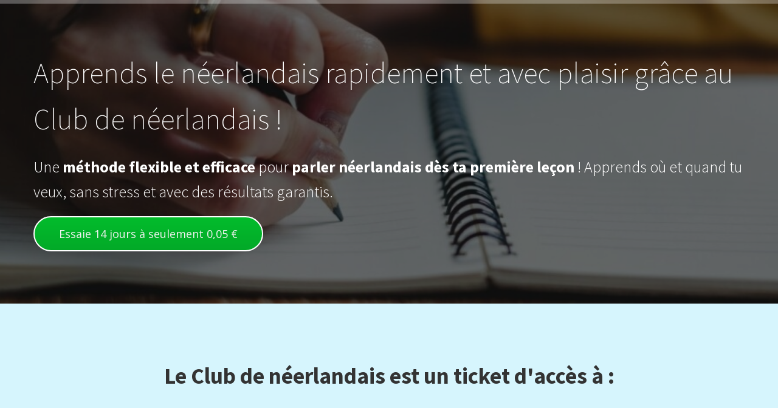

--- FILE ---
content_type: text/html
request_url: https://jeparleneerlandais.com/club-de-neerlandais/
body_size: 27172
content:
<!DOCTYPE html><html
lang="en" prefix="og: https://ogp.me/ns#"><head><meta
http-equiv="Content-Type" content="text/html; charset=utf-8" /><meta
name="viewport" content="width=device-width, initial-scale=1"><meta
property="og:locale" content="en_EN"><link
rel="preload" fetchpriority="high" as="image" href="https://media-01.imu.nl/storage/jeparleneerlandais.com/10375/abrviations-en-nerlandais-1920x500.jpeg" imagesrcset="https://media-01.imu.nl/storage/4815/10375/responsive/10627301/abrviations-en-nerlandais-1920x500_1606_418.jpeg 1606w, https://media-01.imu.nl/storage/4815/10375/responsive/10627301/abrviations-en-nerlandais-1920x500_1343_350.jpeg 1343w, https://media-01.imu.nl/storage/4815/10375/responsive/10627301/abrviations-en-nerlandais-1920x500_1124_293.jpeg 1124w, https://media-01.imu.nl/storage/4815/10375/responsive/10627301/abrviations-en-nerlandais-1920x500_940_245.jpeg 940w, https://media-01.imu.nl/storage/4815/10375/responsive/10627301/abrviations-en-nerlandais-1920x500_787_205.jpeg 787w, https://media-01.imu.nl/storage/4815/10375/responsive/10627301/abrviations-en-nerlandais-1920x500_658_171.jpeg 658w, https://media-01.imu.nl/storage/4815/10375/responsive/10627301/abrviations-en-nerlandais-1920x500_550_143.jpeg 550w, https://media-01.imu.nl/storage/4815/10375/responsive/10627301/abrviations-en-nerlandais-1920x500_460_120.jpeg 460w, https://media-01.imu.nl/storage/4815/10375/responsive/10627301/abrviations-en-nerlandais-1920x500_385_100.jpeg 385w, https://media-01.imu.nl/storage/jeparleneerlandais.com/10375/abrviations-en-nerlandais-1920x500.jpeg 1920w"><link
rel="preload" fetchpriority="high" as="image" href="https://media-01.imu.nl/storage/jeparleneerlandais.com/10375/club-de-nerlandais-1920x500-1.png" imagesrcset="https://media-01.imu.nl/storage/4815/10375/responsive/10626964/club-de-nerlandais-1920x500-1_1606_418.png 1606w, https://media-01.imu.nl/storage/4815/10375/responsive/10626964/club-de-nerlandais-1920x500-1_1343_350.png 1343w, https://media-01.imu.nl/storage/4815/10375/responsive/10626964/club-de-nerlandais-1920x500-1_1124_293.png 1124w, https://media-01.imu.nl/storage/4815/10375/responsive/10626964/club-de-nerlandais-1920x500-1_940_245.png 940w, https://media-01.imu.nl/storage/4815/10375/responsive/10626964/club-de-nerlandais-1920x500-1_787_205.png 787w, https://media-01.imu.nl/storage/4815/10375/responsive/10626964/club-de-nerlandais-1920x500-1_658_171.png 658w, https://media-01.imu.nl/storage/4815/10375/responsive/10626964/club-de-nerlandais-1920x500-1_550_143.png 550w, https://media-01.imu.nl/storage/4815/10375/responsive/10626964/club-de-nerlandais-1920x500-1_460_120.png 460w, https://media-01.imu.nl/storage/4815/10375/responsive/10626964/club-de-nerlandais-1920x500-1_385_100.png 385w, https://media-01.imu.nl/storage/4815/10375/responsive/10626964/club-de-nerlandais-1920x500-1_322_84.png 322w, https://media-01.imu.nl/storage/4815/10375/responsive/10626964/club-de-nerlandais-1920x500-1_269_70.png 269w, https://media-01.imu.nl/storage/4815/10375/responsive/10626964/club-de-nerlandais-1920x500-1_225_59.png 225w, https://media-01.imu.nl/storage/jeparleneerlandais.com/10375/club-de-nerlandais-1920x500-1.png 1920w"><link
rel="preconnect" href="https://cdnjs.cloudflare.com"><link
rel="preconnect" href="https://app.phoenixsite.nl"><link
rel="preconnect" href="https://media-01.imu.nl"><link
rel="icon" href="https://media-01.imu.nl/storage/jeparleneerlandais.com/10375/logo-jeparleneerlandais-32x32.png" type="image/x-icon" /><style>body,html{max-width:100%;display:none;font-family:"Roboto"}#wrapper{min-height:100%}.pricing-stars
p{font-family:FontAwesome}.editing-mode-message{display:none !important}</style><style>.progress-icon-holder{display:none !important}</style> <script>window.phx_track = window.phx_track || function() { (window.phx_track.q = window.phx_track.q || []).push(arguments) }</script><script>window.pages_url = "https://app.phoenixsite.nl/";</script><script async src="https://www.googletagmanager.com/gtag/js?id=G-Y7FFVJ4KVK" data-type="statistical"></script><script async src="[data-uri]" data-type="statistical"></script><script async src="[data-uri]" data-type="marketing"></script> <script data-type="functional" lazy-script="[data-uri]"></script> <meta
name="facebook-domain-verification" content="imyui2akl4h5orwmaxhjz1sspv47f6" /><meta
name="google-site-verification" content="hT3nAMtFU6dQZp4GMn1_GQJcJj9ZwJ9fb6H2E9SSnBE" />
 <script async data-type="functional" lazy-script="https://www.googletagmanager.com/gtag/js?id=G-Y7FFVJ4KVK"></script> <script data-type="functional" lazy-script="[data-uri]"></script> <title>Club de néerlandais</title><meta
name="description" content="Club de néerlandais"/><meta
name="keywords" content=""/><meta
name="robots" content="index, follow"/><link
rel="dns-prefetch" href="//cdn.phoenixsite.nl" /><link><link
rel="dns-prefetch" href="//app.phoenixsite.nl" /><link><link
rel="canonical" href="https://jeparleneerlandais.com/club-de-neerlandais/"><meta
property="og:type" content="article"/><meta
property="og:title" content="Club de néerlandais"/><meta
name="twitter:card" content="summary" /><meta
property="twitter:title" content="Club de néerlandais"/><meta
property="og:description" content="Club de néerlandais"/><meta
property="twitter:description" content="Club de néerlandais"/><meta
property="og:url" content="https://jeparleneerlandais.com/club-de-neerlandais/"/><meta
property="twitter:image" content=""/><meta
property="og:image" content=""/> <script>var base_pages_api_url = "https://app.phoenixsite.nl/";</script> <script>let url_string = window.location.href;
  let url = new URL(url_string);
  let order_value = url.searchParams.get("order_value");
  let order_name = url.searchParams.get("product_name");
  let order_sku = url.searchParams.get("sku");
  let order_number = url.searchParams.get("nr");
  let order_quantity = url.searchParams.get("quantity");

  if(!!order_value && !!order_name && !!order_sku && !!order_number && !!order_quantity) {
    window.dataLayer = window.dataLayer || [];
    dataLayer.push({
      "event": "purchase",
      "transactionId": order_number,
      "transactionTotal": order_value,
      "transactionProducts": [{
        "sku": order_sku,
        "name": order_name,
        "price": order_value,
        "quantity":order_quantity
      }] });
  }</script> <script defer src="https://cdnjs.cloudflare.com/ajax/libs/jquery/3.6.0/jquery.min.js"></script> <script defer src="https://cdn.phoenixsite.nl/pageomatic/assets/js/client/parameter-vars.js?v=20251216193724"></script> <script defer src="https://cdn.phoenixsite.nl/pageomatic/assets/js/client/img-popup-box.js?v=20251216193724"></script> <script defer src="https://cdn.phoenixsite.nl/pageomatic/assets/js/client/video-popup-box.js?v=20251216193724"></script> <script defer src="https://cdn.phoenixsite.nl/pageomatic/assets/js/client/portfolio-popup-box.js?v=20251216193724"></script> <script defer src="https://cdn.phoenixsite.nl/pageomatic/assets/js/client/menu-scroll.js?v=20251216193724"></script> <script defer src="https://cdn.phoenixsite.nl/pageomatic/assets/js/client/anchor-scroll-script.js?x=2&v=20251216193724"></script> <script defer src="https://cdn.phoenixsite.nl/pageomatic/assets/js/client/box-slider-script.js?v=20251216193724"></script> <script defer src="https://cdn.phoenixsite.nl/pageomatic/assets/js/client/common-scripts-ps.js?v=20251216193724"></script> <script defer src="https://cdn.phoenixsite.nl/pageomatic/assets/js/client/two-step-optin-trigger.js?v=20251216193724"></script> <script defer type='text/javascript' src="https://cdn.phoenixsite.nl/pageomatic/assets/js/client/phx-admin-menu.js?v=20251216193724"></script> <script defer type='text/javascript' src="https://cdn.phoenixsite.nl/pageomatic/assets/js/client/fake-scroll.js"></script> <script defer type='text/javascript' src="https://cdn.phoenixsite.nl/pageomatic/assets/js/client/reading-progressbar.js"></script> <script  src="https://cdn.phoenixsite.nl/pageomatic/assets/js/client/uuid.js?v=20251216193724"></script> <script defer src="https://cdn.phoenixsite.nl/pageomatic/assets/js/client/animation-script.js?v=20251216193724"></script> <script async
            defer
            src="https://sc.imu.nl/js/phx-analytics.js?v=20251216193724"
            data-w-id="6728"
            data-p-t="salespage"
    ></script> <style>.modern-classic-theme .full-row
ol{font-family:inherit;font-weight:200;list-style-type:none;padding-left:0;position:relative}@media (max-width:970px){.modern-classic-theme .full-row
ol{text-align:left!important}}.modern-classic-theme .full-row ol
li{padding-left:0}.modern-classic-theme .full-row ol li:before{color:#f30;content:"\f057";font-family:Font Awesome\ 5 Pro,Font Awesome\ 5 Free;font-weight:900;left:0;margin-right:10px;position:relative}.modern-classic-theme
iframe{max-width:100%}body .modern-classic-theme{font-family:Source Sans Pro,sans-serif}body .modern-classic-theme.two-step-optin-wrapper .two-step-popup{background:#fff!important;border-radius:3px;text-align:center}body .modern-classic-theme .general-btn{border:none;border-radius:3px;-webkit-box-shadow:none;box-shadow:none;font-family:Source Sans Pro,sans-serif;font-size:18px;font-weight:400;outline:0;overflow:hidden;padding:15px
40px;position:relative}body .modern-classic-theme .general-btn:before{background:-webkit-gradient(linear,left top,left bottom,from(transparent),to(rgba(0,0,0,.1)));background:linear-gradient(180deg,transparent,rgba(0,0,0,.1));border-radius:3px;content:"";height:100%;left:0;position:absolute;top:0;width:100%}.modern-classic-theme-content .max-width-flex{max-width:50%}.modern-classic-theme-content .bottom-align-image{margin:0
50px}.modern-classic-theme-content .bottom-align-image .drop-shadow{-webkit-box-shadow:none!important;box-shadow:none!important}.modern-classic-theme-content .bottom-align-image
img{-webkit-box-shadow:0 0 15px rgba(0,0,0,.2);box-shadow:0 0 15px rgba(0,0,0,.2)}.modern-classic-theme-content .mirror-box-on.bottom-images-flex{-webkit-box-pack:end;-ms-flex-pack:end;justify-content:flex-end;text-align:right}.modern-classic-theme-content .mirror-box-on .content-padding-left{margin-right:20%!important}@media (max-width:1280px){.modern-classic-theme-content .bottom-images-flex .content-unit-txt{font-size:17px!important}.modern-classic-theme-content .mirror-box-on .content-padding-left{margin-right:10%!important}}@media (max-width:767px){.modern-classic-theme-content .mirror-box-on .content-padding-left{margin:auto!important}}.modern-classic-theme-content .mirror-box-on .drop-shadow{-webkit-box-shadow:0 0 15px rgba(0,0,0,.2);box-shadow:0 0 15px rgba(0,0,0,.2)}.modern-classic-theme-content .mirror-box-on .bottom-align-image{bottom:-5px;left:0;margin:auto;max-width:40%;position:absolute}@media (max-width:900px){body .modern-classic-theme .general-btn{white-space:normal}.modern-classic-theme-content .max-width-flex{display:block;max-width:100%;padding:15px}.modern-classic-theme-content .mirror-box-on .bottom-align-image{display:block;margin:auto;max-width:100%;padding:15px;position:relative}}.modern-classic-theme-content .mirror-box-on .bottom-align-image
img{border-radius:5px;max-width:700px;width:100%}.modern-classic-theme-content{margin-bottom:0;z-index:1}.full-hero-row.modern-classic-theme{font-family:Open Sans,sans-serif;font-weight:400;text-align:center}.full-hero-row.modern-classic-theme .hero-cta{margin-bottom:80px}.full-hero-row.modern-classic-theme h1,.full-hero-row.modern-classic-theme
h2{margin-bottom:32px;margin-top:0}.full-hero-row.modern-classic-theme .hero-main-title,.full-hero-row.modern-classic-theme
h1{font-family:Source Sans Pro,sans-serif;font-size:42px;font-weight:200;letter-spacing:0;line-height:1.6;margin-bottom:10px;margin-top:90px;text-shadow:none!important}@media (max-width:1500px){.full-hero-row.modern-classic-theme .hero-main-title,.full-hero-row.modern-classic-theme
h1{font-size:37px;line-height:1.6!important;margin-bottom:20px}}@media (max-width:1169px){.full-hero-row.modern-classic-theme .hero-main-title,.full-hero-row.modern-classic-theme
h1{line-height:1.6!important;margin-top:35px}.full-row.modern-classic-theme .content-unit .content-unit-txt{width:100%}}@media (max-width:1025px){.full-hero-row.modern-classic-theme .hero-main-title,.full-hero-row.modern-classic-theme
h1{font-size:26px!important;line-height:1.6!important}}.full-hero-row.modern-classic-theme
h2{font-family:Open Sans,sans-serif;font-size:26px;font-weight:300;letter-spacing:0;line-height:1.6;margin-bottom:20px;text-shadow:none!important}.full-row.modern-classic-theme{padding-bottom:75px;padding-top:85px}.full-row.modern-classic-theme h2,.full-row.modern-classic-theme
h4{font-family:Source Sans Pro,sans-serif}.full-row.modern-classic-theme .usp-item{border-radius:5px;-webkit-box-shadow:0 0 15px rgba(0,0,0,.2);box-shadow:0 0 15px rgba(0,0,0,.2);line-height:1.6;margin:5px
20px 40px;min-height:50px;padding:0;text-align:center}.full-row.modern-classic-theme .usp-item.usp-theme6{margin-top:20px}.full-row.modern-classic-theme .usp-item .usp-title,.full-row.modern-classic-theme .usp-item
h2{font-family:Source Sans Pro,sans-serif;font-size:24px;font-weight:300;margin:0
0 20px;padding:0;position:relative}.full-row.modern-classic-theme .usp-item .usp-desc{font-family:Open Sans,sans-serif;font-size:15px;font-weight:300;line-height:1.6;margin-bottom:20px;margin-top:20px;position:relative;z-index:150}.full-row.modern-classic-theme .usp-item .usp-desc
p{margin-bottom:8px}.full-row.modern-classic-theme .usp-theme6{background:0 0!important;border:none!important;-webkit-box-shadow:none!important;box-shadow:none!important;padding:0}.full-row.modern-classic-theme .usp-theme6 .usp-title{font-family:Source Sans Pro,sans-serif;font-size:36px;font-weight:300;margin:0;padding-top:0!important}.full-row.modern-classic-theme .usp-theme6 .usp-title:after{display:none}.full-row.modern-classic-theme .usp-theme6 .usp-desc{font-size:18px;margin-bottom:30px;margin-top:10px}@media (max-width:1023px){.full-row.modern-classic-theme .usp-theme6{margin-top:0}.full-row.modern-classic-theme .flex-box{padding:10px}}.full-row.modern-classic-theme .pure-content-unit .content-unit-txt
p{margin-bottom:8px}.full-row.modern-classic-theme .content-unit{margin:10px;padding:0;position:relative;text-align:center;z-index:99}.full-row.modern-classic-theme .content-unit .content-unit-txt{font-family:Open Sans,sans-serif;font-size:inherit;font-weight:300;line-height:1.8;margin-bottom:30px;margin-left:auto;margin-right:auto;position:relative;width:100%;z-index:150}.full-row.modern-classic-theme .content-unit .content-unit-txt ol
li{font-size:inherit;list-style-type:none;padding-left:25px;text-align:left}.full-row.modern-classic-theme .content-unit .content-unit-txt ol li:before{position:absolute}.full-row.modern-classic-theme .content-unit .content-unit-txt ol li:before{font-size:17px}.full-row.modern-classic-theme .simple-cta-unit{position:relative}.full-row.modern-classic-theme .simple-cta-unit.less-padding{padding-bottom:0;padding-top:0}.full-row.modern-classic-theme .simple-cta-unit .simple-cta-title{font-family:Source Sans Pro,sans-serif;font-size:40px;font-weight:300;letter-spacing:0;line-height:1.6;position:relative;text-align:center}@media (max-width:1023px){.full-row.modern-classic-theme .simple-cta-unit .simple-cta-title{margin-bottom:20px!important}.full-row.modern-classic-theme .simple-cta-unit .flex-box{max-width:none;width:100%}}@media (max-width:1500px){.full-row.modern-classic-theme .simple-cta-unit .simple-cta-title{font-size:40px}}.full-row.modern-classic-theme .simple-cta-unit .no-line-under:after{display:none}.full-row.modern-classic-theme .simple-cta-unit .read-on-icon{margin:20px
auto auto;text-align:center}.full-row.modern-classic-theme .simple-cta-unit .read-on-icon
.fa{font-size:40px}.full-row.modern-classic-theme .video-gallery-item .gallery-video{background:#fff;border-radius:5px;-webkit-box-shadow:0 0 15px rgba(0,0,0,.2);box-shadow:0 0 15px rgba(0,0,0,.2);padding:0}.full-row.modern-classic-theme .video-gallery-item
iframe{border-radius:5px}.full-row.modern-classic-theme .video-gallery-item .gallery-video-title{font-family:Open Sans,sans-serif;font-weight:300}.no-padding-top-bot.modern-classic-theme{padding-bottom:20px;padding-top:20px}.small-padding-top-bot.modern-classic-theme{padding-bottom:60px;padding-top:60px}strong{font-weight:700}.effect-wrapper{position:absolute!important;overflow:hidden;top:0;left:0;height:100%;right:0;margin:auto}.effect-wrapper.ripple-background{width:100%}.bubble{background-color:rgba(255,255,255,.4);display:inline-block;width:40px;height:40px;border-radius:50%;position:absolute}.bubble-1{opacity:.33;left:32vw;top:48vh;-webkit-animation:30.02s infinite move-1;animation:30.02s infinite move-1;-webkit-transform:translate(0,0) scale(1.21);transform:translate(0,0) scale(1.21)}.bubble-2{opacity:.3;left:15vw;top:46vh;-webkit-animation:30.04s infinite move-2;animation:30.04s infinite move-2;-webkit-transform:translate(0,0) scale(1.57);transform:translate(0,0) scale(1.57)}.bubble-3{opacity:.42;left:81vw;top:64vh;-webkit-animation:30.06s infinite move-3;animation:30.06s infinite move-3;-webkit-transform:translate(0,0) scale(.99);transform:translate(0,0) scale(.99)}.bubble-4{opacity:.09;left:23vw;top:83vh;-webkit-animation:30.08s infinite move-4;animation:30.08s infinite move-4;-webkit-transform:translate(0,0) scale(.67);transform:translate(0,0) scale(.67)}.bubble-5{opacity:.33;left:13vw;top:25vh;-webkit-animation:30.1s infinite move-5;animation:30.1s infinite move-5;-webkit-transform:translate(0,0) scale(1.48);transform:translate(0,0) scale(1.48)}.bubble-6{opacity:.13;left:13vw;top:73vh;-webkit-animation:30.12s infinite move-6;animation:30.12s infinite move-6;-webkit-transform:translate(0,0) scale(1.22);transform:translate(0,0) scale(1.22)}.bubble-7{opacity:.23;left:66vw;top:38vh;-webkit-animation:30.14s infinite move-7;animation:30.14s infinite move-7;-webkit-transform:translate(0,0) scale(.11);transform:translate(0,0) scale(.11)}.bubble-8{opacity:.85;left:52vw;top:100vh;-webkit-animation:30.16s infinite move-8;animation:30.16s infinite move-8;-webkit-transform:translate(0,0) scale(1.21);transform:translate(0,0) scale(1.21)}.bubble-9{opacity:.69;left:49vw;top:7vh;-webkit-animation:30.18s infinite move-9;animation:30.18s infinite move-9;-webkit-transform:translate(0,0) scale(.94);transform:translate(0,0) scale(.94)}.bubble-10{opacity:.23;left:69vw;top:34vh;-webkit-animation:30.2s infinite move-10;animation:30.2s infinite move-10;-webkit-transform:translate(0,0) scale(.57);transform:translate(0,0) scale(.57)}.bubble-11{opacity:.41;left:26vw;top:46vh;-webkit-animation:30.22s infinite move-11;animation:30.22s infinite move-11;-webkit-transform:translate(0,0) scale(1.21);transform:translate(0,0) scale(1.21)}.bubble-12{opacity:.2;left:29vw;top:57vh;-webkit-animation:30.24s infinite move-12;animation:30.24s infinite move-12;-webkit-transform:translate(0,0) scale(1.36);transform:translate(0,0) scale(1.36)}.bubble-13{opacity:.84;left:86vw;top:90vh;-webkit-animation:30.26s infinite move-13;animation:30.26s infinite move-13;-webkit-transform:translate(0,0) scale(1.46);transform:translate(0,0) scale(1.46)}.bubble-14{opacity:.06;left:49vw;top:31vh;-webkit-animation:30.28s infinite move-14;animation:30.28s infinite move-14;-webkit-transform:translate(0,0) scale(.22);transform:translate(0,0) scale(.22)}.bubble-15{opacity:.53;left:97vw;top:78vh;-webkit-animation:30.3s infinite move-15;animation:30.3s infinite move-15;-webkit-transform:translate(0,0) scale(1.66);transform:translate(0,0) scale(1.66)}.bubble-16{opacity:1;left:10vw;top:85vh;-webkit-animation:30.32s infinite move-16;animation:30.32s infinite move-16;-webkit-transform:translate(0,0) scale(1.6);transform:translate(0,0) scale(1.6)}.bubble-17{opacity:.53;left:50vw;top:63vh;-webkit-animation:30.34s infinite move-17;animation:30.34s infinite move-17;-webkit-transform:translate(0,0) scale(.96);transform:translate(0,0) scale(.96)}.bubble-18{opacity:.73;left:60vw;top:53vh;-webkit-animation:30.36s infinite move-18;animation:30.36s infinite move-18;-webkit-transform:translate(0,0) scale(.61);transform:translate(0,0) scale(.61)}.bubble-19{opacity:.72;left:87vw;top:49vh;-webkit-animation:30.38s infinite move-19;animation:30.38s infinite move-19;-webkit-transform:translate(0,0) scale(.15);transform:translate(0,0) scale(.15)}.bubble-20{opacity:.71;left:18vw;top:72vh;-webkit-animation:30.4s infinite move-20;animation:30.4s infinite move-20;-webkit-transform:translate(0,0) scale(.68);transform:translate(0,0) scale(.68)}.bubble-21{opacity:.22;left:81vw;top:32vh;-webkit-animation:30.42s infinite move-21;animation:30.42s infinite move-21;-webkit-transform:translate(0,0) scale(1.24);transform:translate(0,0) scale(1.24)}.bubble-22{opacity:.83;left:6vw;top:57vh;-webkit-animation:30.44s infinite move-22;animation:30.44s infinite move-22;-webkit-transform:translate(0,0) scale(1.48);transform:translate(0,0) scale(1.48)}.bubble-23{opacity:.21;left:52vw;top:3vh;-webkit-animation:30.46s infinite move-23;animation:30.46s infinite move-23;-webkit-transform:translate(0,0) scale(.41);transform:translate(0,0) scale(.41)}.bubble-24{opacity:.41;left:48vw;top:50vh;-webkit-animation:30.48s infinite move-24;animation:30.48s infinite move-24;-webkit-transform:translate(0,0) scale(.79);transform:translate(0,0) scale(.79)}.bubble-25{opacity:.6;left:3vw;top:68vh;-webkit-animation:30.5s infinite move-25;animation:30.5s infinite move-25;-webkit-transform:translate(0,0) scale(.58);transform:translate(0,0) scale(.58)}.bubble-26{opacity:.16;left:95vw;top:36vh;-webkit-animation:30.52s infinite move-26;animation:30.52s infinite move-26;-webkit-transform:translate(0,0) scale(.62);transform:translate(0,0) scale(.62)}.bubble-27{opacity:.14;left:7vw;top:79vh;-webkit-animation:30.54s infinite move-27;animation:30.54s infinite move-27;-webkit-transform:translate(0,0) scale(1.77);transform:translate(0,0) scale(1.77)}.bubble-28{opacity:.46;left:86vw;top:18vh;-webkit-animation:30.56s infinite move-28;animation:30.56s infinite move-28;-webkit-transform:translate(0,0) scale(.57);transform:translate(0,0) scale(.57)}.bubble-29{opacity:.62;left:18vw;top:57vh;-webkit-animation:30.58s infinite move-29;animation:30.58s infinite move-29;-webkit-transform:translate(0,0) scale(1.21);transform:translate(0,0) scale(1.21)}.bubble-30{opacity:.15;left:50vw;top:17vh;-webkit-animation:30.6s infinite move-30;animation:30.6s infinite move-30;-webkit-transform:translate(0,0) scale(1.64);transform:translate(0,0) scale(1.64)}@-webkit-keyframes move-1{60%{-webkit-transform:translate(-54vw,-64vh);transform:translate(-54vw,-64vh)}}@keyframes move-1{60%{-webkit-transform:translate(-54vw,-64vh);transform:translate(-54vw,-64vh)}}@-webkit-keyframes move-2{39%{-webkit-transform:translate(-48vw,-71vh);transform:translate(-48vw,-71vh)}}@keyframes move-2{39%{-webkit-transform:translate(-48vw,-71vh);transform:translate(-48vw,-71vh)}}@-webkit-keyframes move-3{55%{-webkit-transform:translate(-44vw,-48vh);transform:translate(-44vw,-48vh)}}@keyframes move-3{55%{-webkit-transform:translate(-44vw,-48vh);transform:translate(-44vw,-48vh)}}@-webkit-keyframes move-4{54%{-webkit-transform:translate(-40vw,-37vh);transform:translate(-40vw,-37vh)}}@keyframes move-4{54%{-webkit-transform:translate(-40vw,-37vh);transform:translate(-40vw,-37vh)}}@-webkit-keyframes move-5{53%{-webkit-transform:translate(-12vw,-34vh);transform:translate(-12vw,-34vh)}}@keyframes move-5{53%{-webkit-transform:translate(-12vw,-34vh);transform:translate(-12vw,-34vh)}}@-webkit-keyframes move-6{53%{-webkit-transform:translate(-2vw,-59vh);transform:translate(-2vw,-59vh)}}@keyframes move-6{53%{-webkit-transform:translate(-2vw,-59vh);transform:translate(-2vw,-59vh)}}@-webkit-keyframes move-7{40%{-webkit-transform:translate(-61vw,-9vh);transform:translate(-61vw,-9vh)}}@keyframes move-7{40%{-webkit-transform:translate(-61vw,-9vh);transform:translate(-61vw,-9vh)}}@-webkit-keyframes move-8{46%{-webkit-transform:translate(-22vw,-56vh);transform:translate(-22vw,-56vh)}}@keyframes move-8{46%{-webkit-transform:translate(-22vw,-56vh);transform:translate(-22vw,-56vh)}}@-webkit-keyframes move-9{58%{-webkit-transform:translate(-41vw,-66vh);transform:translate(-41vw,-66vh)}}@keyframes move-9{58%{-webkit-transform:translate(-41vw,-66vh);transform:translate(-41vw,-66vh)}}@-webkit-keyframes move-10{58%{-webkit-transform:translate(-70vw,-46vh);transform:translate(-70vw,-46vh)}}@keyframes move-10{58%{-webkit-transform:translate(-70vw,-46vh);transform:translate(-70vw,-46vh)}}@-webkit-keyframes move-11{56%{-webkit-transform:translate(-18vw,-31vh);transform:translate(-18vw,-31vh)}}@keyframes move-11{56%{-webkit-transform:translate(-18vw,-31vh);transform:translate(-18vw,-31vh)}}@-webkit-keyframes move-12{39%{-webkit-transform:translate(-66vw,-71vh);transform:translate(-66vw,-71vh)}}@keyframes move-12{39%{-webkit-transform:translate(-66vw,-71vh);transform:translate(-66vw,-71vh)}}@-webkit-keyframes move-13{48%{-webkit-transform:translate(-19vw,-98vh);transform:translate(-19vw,-98vh)}}@keyframes move-13{48%{-webkit-transform:translate(-19vw,-98vh);transform:translate(-19vw,-98vh)}}@-webkit-keyframes move-14{48%{-webkit-transform:translate(-45vw,-42vh);transform:translate(-45vw,-42vh)}}@keyframes move-14{48%{-webkit-transform:translate(-45vw,-42vh);transform:translate(-45vw,-42vh)}}@-webkit-keyframes move-15{55%{-webkit-transform:translate(-77vw,-98vh);transform:translate(-77vw,-98vh)}}@keyframes move-15{55%{-webkit-transform:translate(-77vw,-98vh);transform:translate(-77vw,-98vh)}}@-webkit-keyframes move-16{31%{-webkit-transform:translate(-37vw,-40vh);transform:translate(-37vw,-40vh)}}@keyframes move-16{31%{-webkit-transform:translate(-37vw,-40vh);transform:translate(-37vw,-40vh)}}@-webkit-keyframes move-17{58%{-webkit-transform:translate(-68vw,-52vh);transform:translate(-68vw,-52vh)}}@keyframes move-17{58%{-webkit-transform:translate(-68vw,-52vh);transform:translate(-68vw,-52vh)}}@-webkit-keyframes move-18{56%{-webkit-transform:translate(-87vw,-8vh);transform:translate(-87vw,-8vh)}}@keyframes move-18{56%{-webkit-transform:translate(-87vw,-8vh);transform:translate(-87vw,-8vh)}}@-webkit-keyframes move-19{42%{-webkit-transform:translate(-9vw,-63vh);transform:translate(-9vw,-63vh)}}@keyframes move-19{42%{-webkit-transform:translate(-9vw,-63vh);transform:translate(-9vw,-63vh)}}@-webkit-keyframes move-20{54%{-webkit-transform:translate(-49vw,-71vh);transform:translate(-49vw,-71vh)}}@keyframes move-20{54%{-webkit-transform:translate(-49vw,-71vh);transform:translate(-49vw,-71vh)}}@-webkit-keyframes move-21{34%{-webkit-transform:translate(-32vw,-87vh);transform:translate(-32vw,-87vh)}}@keyframes move-21{34%{-webkit-transform:translate(-32vw,-87vh);transform:translate(-32vw,-87vh)}}@-webkit-keyframes move-22{54%{-webkit-transform:translate(0,-16vh);transform:translate(0,-16vh)}}@keyframes move-22{54%{-webkit-transform:translate(0,-16vh);transform:translate(0,-16vh)}}@-webkit-keyframes move-23{43%{-webkit-transform:translate(-80vw,-30vh);transform:translate(-80vw,-30vh)}}@keyframes move-23{43%{-webkit-transform:translate(-80vw,-30vh);transform:translate(-80vw,-30vh)}}@-webkit-keyframes move-24{60%{-webkit-transform:translate(-51vw,-77vh);transform:translate(-51vw,-77vh)}}@keyframes move-24{60%{-webkit-transform:translate(-51vw,-77vh);transform:translate(-51vw,-77vh)}}@-webkit-keyframes move-25{44%{-webkit-transform:translate(-34vw,-24vh);transform:translate(-34vw,-24vh)}}@keyframes move-25{44%{-webkit-transform:translate(-34vw,-24vh);transform:translate(-34vw,-24vh)}}@-webkit-keyframes move-26{36%{-webkit-transform:translate(-53vw,-56vh);transform:translate(-53vw,-56vh)}}@keyframes move-26{36%{-webkit-transform:translate(-53vw,-56vh);transform:translate(-53vw,-56vh)}}@-webkit-keyframes move-27{43%{-webkit-transform:translate(-40vw,-27vh);transform:translate(-40vw,-27vh)}}@keyframes move-27{43%{-webkit-transform:translate(-40vw,-27vh);transform:translate(-40vw,-27vh)}}@-webkit-keyframes move-28{37%{-webkit-transform:translate(-89vw,-98vh);transform:translate(-89vw,-98vh)}}@keyframes move-28{37%{-webkit-transform:translate(-89vw,-98vh);transform:translate(-89vw,-98vh)}}@-webkit-keyframes move-29{53%{-webkit-transform:translate(-37vw,-13vh);transform:translate(-37vw,-13vh)}}@keyframes move-29{53%{-webkit-transform:translate(-37vw,-13vh);transform:translate(-37vw,-13vh)}}@-webkit-keyframes move-30{46%{-webkit-transform:translate(-6vw,-63vh);transform:translate(-6vw,-63vh)}}@keyframes move-30{46%{-webkit-transform:translate(-6vw,-63vh);transform:translate(-6vw,-63vh)}}.circle{position:absolute;border-radius:50%;background:#fff;-webkit-animation:15s infinite ripple;animation:15s infinite ripple;-webkit-box-shadow:0 0 1px 0 #508fb9;box-shadow:0 0 1px 0 #508fb9}.large-shape{width:600px;height:600px;left:-300px;bottom:-300px}.xlarge-shape{width:800px;height:800px;left:-400px;bottom:-400px}.xxlarge-shape{width:1000px;height:1000px;left:-500px;bottom:-500px}.shade1{opacity:.1}.shade2{opacity:.3}.shade3{opacity:.5}@-webkit-keyframes
ripple{0%{-webkit-transform:scale(.8);transform:scale(.8)}50%{-webkit-transform:scale(1.2);transform:scale(1.2)}100%{-webkit-transform:scale(.8);transform:scale(.8)}}@keyframes
ripple{0%{-webkit-transform:scale(.8);transform:scale(.8)}50%{-webkit-transform:scale(1.2);transform:scale(1.2)}100%{-webkit-transform:scale(.8);transform:scale(.8)}}html{margin-top:0!important}#wrapper{padding-bottom:0!important}#wrapper .panel-group .panel .panel-collapse{display:none;font-size:20px;padding:10px;padding-left:2px;border-top:1px solid #d0d0d0;margin-top:15px;color:#5a5a5a}.read-progress-wrapper{position:fixed;width:100%;background:rgba(255,255,255,.3);z-index:306;top:70px}.read-progress-wrapper.reading-small-top{top:84px}.read-progress-wrapper .read-progress-bar{width:100%;height:6px;position:relative;background:0 0}.read-progress-wrapper .read-progress-bar .read-progress{left:0;bottom:0;top:0;width:0%;position:absolute;border-radius:0 2px 2px 0}.read-progress-wrapper .read-progress-bar .read-progress .progress-icon-holder{font-size:20px;position:absolute;right:0;top:-20px;padding-left:2px}.bg-img-custom-overlay{z-index:1!important}*{-webkit-box-sizing:border-box;box-sizing:border-box}:after,:before{-webkit-box-sizing:border-box;box-sizing:border-box}a{text-decoration:none}.full-row.no-padding-top-bot{padding-top:0!important;padding-bottom:0!important;display:block}@media (max-width:900px){.full-row.modern-classic-theme .content-unit{margin-left:20px;margin-right:20px}.full-row.modern-classic-theme .simple-cta-unit .read-on-icon{margin-top:10px}.full-row.modern-classic-theme .simple-cta-unit .flex-box{margin-bottom:0;padding-bottom:0}.read-progress-wrapper{top:65px}h1{font-size:24px!important}h2{font-size:22px!important}h4{font-size:20px!important}.full-row{padding-top:20px!important;padding-bottom:20px!important;display:block}.full-hero-row{padding-top:20px;padding-bottom:20px;display:block}.full-hero-row
h1{font-size:26px!important}.full-hero-row
h2{font-size:22px!important}.full-hero-row .hero-main-title{font-size:22px!important;margin-top:40px!important}.full-hero-row .hero-sub-title{font-size:17px!important}.full-hero-row.no-responsive-padding{padding-top:0;padding-bottom:0}.hero-main-title,.hero-sub-title{padding-left:15px;padding-right:15px}.simple-cta-unit .simple-cta-title{padding-left:15px!important;padding-right:15px!important}.full-hero-row{overflow-wrap:break-word;word-wrap:break-word}.full-hero-row .hero-cta{margin-bottom:20px!important}}@media (max-width:767px){.full-row.modern-classic-theme .content-unit{padding:20px}.full-hero-row{left:0!important;right:0!important}}@media (max-width:1169px){.content-unit .content-unit-txt{text-align:inherit!important}.content-unit .content-unit-txt.align-left{text-align:left!important}}@media (max-width:900px){.odd-even-row{display:block;width:100%}.odd-even-row .row-nest-one,.odd-even-row .row-nest-three,.odd-even-row .row-nest-two{display:block;width:100%}}body,html{width:100%;font-size:16px;color:#222;margin:0;padding:0;background:#fff;display:block!important;position:relative}body h1,html
h1{margin-top:0!important}body h1.hero-main-title,html h1.hero-main-title{margin-top:80px!important}body h1,body h2,html h1,html
h2{margin:0;padding:0}@media (min-width:980px){.only-smartphone-devices{display:none!important}}@media (max-width:980px){.content-unit .content-unit-txt{font-size:16px!important}.only-desktop-devices{display:none!important}}.usp-desc{position:relative}.content-unit.align-content-left{text-align:left!important}@media (max-width:960px){.content-unit.align-content-left{text-align:center!important}}.mirror-box-1
img{max-width:100%}.mirror-box-on .mirror-box-1{-webkit-box-ordinal-group:2;-ms-flex-order:1;order:1}.mirror-box-on .mirror-box-2{-webkit-box-ordinal-group:3;-ms-flex-order:2;order:2}.flex-parent-center{display:-webkit-box;display:-ms-flexbox;display:flex;-webkit-box-align:center;-ms-flex-align:center;align-items:center;-webkit-box-pack:center;-ms-flex-pack:center;justify-content:center}@media (max-width:1023px){.flex-parent-center{display:block;-webkit-box-align:initial;-ms-flex-align:initial;align-items:initial;-webkit-box-pack:initial;-ms-flex-pack:initial;justify-content:initial;text-align:center}}@media (max-width:900px){.flex-parent-center{display:inherit;-webkit-box-align:initial;-ms-flex-align:initial;align-items:initial;-webkit-box-pack:initial;-ms-flex-pack:initial;justify-content:initial}}.flex-parent-no-center{display:-webkit-box;display:-ms-flexbox;display:flex}@media (max-width:1023px){.flex-parent-no-center{display:block;-webkit-box-align:initial;-ms-flex-align:initial;align-items:initial;-webkit-box-pack:initial;-ms-flex-pack:initial;justify-content:initial;text-align:center}}@media (max-width:900px){.flex-parent-no-center{display:initial;-webkit-box-align:initial;-ms-flex-align:initial;align-items:initial;-webkit-box-pack:initial;-ms-flex-pack:initial;justify-content:initial}}.flex-box{-webkit-box-flex:1;-ms-flex:1;flex:1}@media (max-width:1023px){.flex-box{-webkit-box-flex:0;-ms-flex:none;flex:none;width:48%;max-width:48%;display:inline-block;margin-top:0;margin-bottom:0}}@media (max-width:900px){.flex-box{-webkit-box-flex:0;-ms-flex:none;flex:none;width:auto;max-width:100%;padding:5px;display:block}}.flex-box-initial{-webkit-box-flex:1;-ms-flex:1;flex:1;-webkit-box-flex:initial;-ms-flex:initial;flex:initial}@media (max-width:1023px){.flex-box-initial{-webkit-box-flex:0;-ms-flex:none;flex:none;width:48%;max-width:48%;display:inline-block;margin-top:0;margin-bottom:0}}@media (max-width:900px){.flex-box-initial{-webkit-box-flex:0;-ms-flex:none;flex:none;width:auto;max-width:100%;padding:5px;display:block}.video-gallery-item .iframe-container.gallery-video-resp{position:static!important;margin:20px}.video-gallery-item .iframe-container.gallery-video-resp
iframe{height:auto;max-height:none}}a{color:#337ab7}.general-btn{display:inline-block;margin:auto;padding:10px;padding-left:30px;padding-right:30px;text-align:center;position:relative}.general-btn
br{display:none}.black{background:#000!important}.video-gallery-item{text-align:center;margin:20px;margin-bottom:20px;position:relative}.video-gallery-item .iframe-container
iframe{max-height:100%}.video-gallery-item .gallery-video{position:relative}.video-gallery-item .gallery-video .video-blocker{position:absolute;z-index:10;top:0;left:0;right:0;bottom:0}.video-gallery-item .gallery-video-title{width:100%;margin-top:20px;padding:10px;padding-top:0;padding-bottom:0;z-index:20;font-weight:600;font-size:16px;line-height:1.6}.popup-box-video{position:fixed;display:none;text-align:center;left:0;right:0;top:0;bottom:0;z-index:10001;background:rgba(51,51,51,.7)}.popup-box-video .popup-box-video-center{position:relative;display:inline-block}.popup-box-video .popup-box-video-center .nav-gal-left{color:#fff;font-size:40px;position:absolute;left:-150px;top:45%;z-index:10;width:40px}.popup-box-video .popup-box-video-center .nav-gal-left
.fa{text-shadow:1px 1px 1px rgba(0,0,0,.32)}.popup-box-video .popup-box-video-center .nav-gal-right{color:#fff;font-size:40px;position:absolute;right:-150px;top:45%;z-index:10;width:40px}@media (max-width:700px){.popup-box-video .popup-box-video-center .nav-gal-left{display:none}.popup-box-video .popup-box-video-center .nav-gal-right{display:none}}.popup-box-video .popup-box-video-center .nav-gal-right
.fa{text-shadow:1px 1px 1px rgba(0,0,0,.32)}.popup-box-video .popup-box-video-center .gallery-true-video{-webkit-transform:scale(.1);transform:scale(.1);margin:auto;margin-top:15%;border:4px
solid #fff;max-width:800px}.popup-box-video .popup-box-video-center .gallery-true-video
iframe{-webkit-transform:scale(1.4);transform:scale(1.4)}.clear{clear:both}img{border:0}p{padding:0;margin:0}.align-left{text-align:left!important}.align-center{text-align:center}.no-padding .full-hero-row{padding-top:0!important;padding-bottom:0!important}.no-padding-bottom{padding-bottom:0}iframe{max-width:100%!important}.iframe-container{position:relative;padding-bottom:56.2%;height:0;display:block}.iframe-container
iframe{position:absolute!important;top:0!important;left:0!important;width:100%!important;max-height:100%;height:100%!important}.iframe-container iframe.true-video{position:static!important;width:auto!important;min-width:560px;max-height:none!important;height:315px!important}@media (max-width:900px){.popup-box-video .popup-box-video-center .nav-gal-left{left:-50px}.popup-box-video .popup-box-video-center .nav-gal-right{right:-50px}.iframe-container
iframe{position:absolute!important;top:0!important;left:0!important;width:100%!important;height:100%!important}}.full-row{max-width:100%;clear:both;padding-top:60px;padding-bottom:60px;position:relative;z-index:3}.full-row
img{max-width:100%;height:auto}.overflow-hidden-parent{overflow:hidden}.full-hero-row{width:100%;clear:both;position:relative}.full-hero-row .hero-cta .align-button
a{display:block}@media (max-width:400px){.full-hero-row{word-break:break-word}}@media (max-width:767px){.iframe-container iframe.true-video{min-width:0;-webkit-transform:scale(1.2)!important;transform:scale(1.2)!important;width:90%!important;height:165px!important}.full-hero-row .flex-parent-center{display:inline-block}}.full-hero-row .flex-parent-center.mobile-center-flex-align{display:-webkit-box;display:-ms-flexbox;display:flex;-webkit-box-align:center;-ms-flex-align:center;align-items:center}.full-hero-row .flex-parent-center.mobile-center-flex-align .flex-box{-webkit-box-flex:1;-ms-flex:1;flex:1}@media (max-width:1023px){.full-hero-row .flex-parent-center.mobile-center-flex-align .flex-box{-webkit-box-flex:1;-ms-flex:1;flex:1;max-width:100%}}.full-hero-row .bg-img-title{color:#fff}.bottom-align-image
img{display:block}.bottom-images-flex{margin-top:50px}@media (max-width:980px){.bottom-images-flex{margin-top:0}}.full-row-center{max-width:1170px;margin:auto;position:relative;z-index:3}.full-row-center-absolute{max-width:1170px;left:0;right:0;top:0;bottom:0;margin:auto;position:absolute;z-index:2;color:#fff!important;width:100%}@media (max-width:1024px){.read-progress-wrapper.reading-small-top{top:60px}.full-row-center-absolute{padding:0
20px}}.row-bg-gray{background-color:#f5f5f5}.bg-img-shadow{text-shadow:1px 2px 3px rgba(50,58,57,.6)!important}.hero-bg-img{width:100%;max-height:500px;overflow:hidden}@media (min-width:2000px){.hero-bg-img{max-height:650px}}.hero-bg-img
img{min-width:100%;display:block;height:auto;margin-left:50%;-webkit-transform:translateX(-50%);transform:translateX(-50%);-ms-transform:translateX(-50%)}@media (max-width:1080px){.hero-bg-img
img{min-height:500px;max-height:700px;width:auto;margin-left:50%;-webkit-transform:translateX(-50%);transform:translateX(-50%);-ms-transform:translateX(-50%)}}.hero-bg-img.overlay-active-mobile .bg-img-custom-overlay{display:block}.align-center{text-align:center!important}.align-button{position:relative}.align-button .align-button-inner-wrapper{display:inline-block}@media (max-width:900px){.full-hero-row .bg-img-title{color:inherit;text-shadow:none!important}.bottom-align-image
img{max-width:none!important}.align-button{text-align:center!important}}.bg-img-custom-overlay{width:100%;position:absolute;top:0;left:0;height:100%;background:#000;opacity:.4;z-index:0}.mirror-box-on .slide-in-false{-webkit-transform:translateX(-1200px);transform:translateX(-1200px);-ms-transform:translateX(-1200px)}@media (max-width:1169px){.mirror-box-on .slide-in-false{-webkit-transform:translateX(0);transform:translateX(0);-ms-transform:translateX(0)}}@media all and (-ms-high-contrast:none){.max-width-flex{min-width:50%}}.min-width-flex{min-width:50%}.two-step-optin-wrapper{display:none;position:fixed;top:0;right:0;left:0;bottom:0;background:rgba(51,51,51,.7);z-index:9999}.two-step-optin-wrapper .two-step-popup{position:absolute;max-width:550px;padding:0;background:#fff;-webkit-box-shadow:0 4px 18px 5px rgba(51,51,51,.9);box-shadow:0 4px 18px 5px rgba(51,51,51,.9);top:12%;left:0;right:0;margin:auto;width:100%}@media (max-width:940px){.two-step-optin-wrapper .two-step-popup{top:15px;max-width:95%}}.odd-even-row{position:relative}.type-this{position:relative}.type-this:after{content:"|";text-decoration:none;margin:0;margin-left:1px;-webkit-animation:.95s infinite blink-cursor;animation:.95s infinite blink-cursor}@-webkit-keyframes blink-cursor{0%{opacity:0}100%{opacity:1}}@keyframes blink-cursor{0%{opacity:0}100%{opacity:1}}.general-btn.round-radius{border-radius:30px!important}.general-btn.material-shadow{-webkit-box-shadow:0 3px 6px rgba(0,0,0,.4)!important;box-shadow:0 3px 6px rgba(0,0,0,.4)!important}.font-size-small:not(.general-btn):not(.ghost-btn) .size-small{font-size:.8em!important}.font-size-large:not(.general-btn):not(.ghost-btn) .size-large{font-size:1.3em!important}body .full-row
ol{padding-left:0}body .full-row ol
li{padding-left:1.45em!important}body .full-row ol li:before{position:absolute!important;font-size:unset!important;line-height:unset!important}.fa{-moz-osx-font-smoothing:grayscale;-webkit-font-smoothing:antialiased;display:inline-block;font-style:normal;font-variant:normal;text-rendering:auto;line-height:1}.fa-angle-double-left:before{content:"\f100"}.fa-angle-double-right:before{content:"\f101"}.fa-arrow-circle-down:before{content:"\f0ab"}.fa-caret-down:before{content:"\f0d7"}.fa-caret-up:before{content:"\f0d8"}.fa-newspaper:before{content:"\f1ea"}.fa-palette:before{content:"\f53f"}.fa-pen:before{content:"\f304"}.fa-sliders-h:before{content:"\f1de"}.fa-th-large:before{content:"\f009"}.fa{font-family:"Font Awesome 5 Free"}.fa{font-weight:900}.reading-progress-bar-bg{background:#1976d2!important;color:#1976d2!important}.modern-classic-theme .general-btn:before{border-color:transparent #ff5722 transparent transparent}.modern-classic-theme .general-btn:after{border-color:transparent transparent transparent #ff5722}</style><link
rel="preload" href="https://cdn.phoenixsite.nl/pageomatic/assets/css/releases/modern-classic-theme-general.css?v=20251216193724" as="style" onload="this.onload=null;this.rel='stylesheet'"><link
rel="preload" href="https://cdn.phoenixsite.nl/pageomatic/assets/css/pages-phoenix-footers.css?v=20251216193724" as="style" onload="this.onload=null;this.rel='stylesheet'"><link
rel="preload" href="https://cdn.phoenixsite.nl/pageomatic/assets/css/master-style.css?v=20251216193724" as="style" onload="this.onload=null;this.rel='stylesheet'"><link
rel="preload" href="https://cdn.phoenixsite.nl/pageomatic/assets/css/releases/phx-admin-menu.css?v=20251216193724" as="style" onload="this.onload=null;this.rel='stylesheet'"><link
rel="preload" href="https://app.phoenixsite.nl/api/v1.0/assets/custom.css?domain=jeparleneerlandais.com&website_design_id=2528619&v=20251216193724-1735999102" as="style" onload="this.onload=null;this.rel='stylesheet'"><link
rel="preload" href="https://cdnjs.cloudflare.com/ajax/libs/font-awesome/5.15.4/css/all.min.css" as="style" onload="this.onload=null;this.rel='stylesheet'"><link
rel="preload" href="https://cdn.phoenixsite.nl/pageomatic/assets/css/font-styles/poppins.css" as="style" onload="this.onload=null;this.rel='stylesheet'"><link
rel="preload" href="https://cdn.phoenixsite.nl/pageomatic/assets/css/font-styles/didact-gothic.css" as="style" onload="this.onload=null;this.rel='stylesheet'"><link
rel="preload" href="https://cdn.phoenixsite.nl/pageomatic/assets/css/font-styles/quicksand.css" as="style" onload="this.onload=null;this.rel='stylesheet'"><link
rel="preload" href="https://cdn.phoenixsite.nl/pageomatic/assets/css/font-styles/raleway.css" as="style" onload="this.onload=null;this.rel='stylesheet'"><link
rel="preload" href="https://cdn.phoenixsite.nl/pageomatic/assets/css/font-styles/montserrat.css" as="style" onload="this.onload=null;this.rel='stylesheet'"><link
rel="preload" href="https://cdn.phoenixsite.nl/pageomatic/assets/css/font-styles/open-sans.css" as="style" onload="this.onload=null;this.rel='stylesheet'"><link
rel="preload" href="https://cdn.phoenixsite.nl/pageomatic/assets/css/font-styles/roboto.css" as="style" onload="this.onload=null;this.rel='stylesheet'"><link
rel="preload" href="https://fonts.googleapis.com/css?family=Source+Sans+Pro:300,400,700&display=swap" as="style" onload="this.onload=null;this.rel='stylesheet'"><noscript><link
rel="stylesheet" href="https://cdn.phoenixsite.nl/pageomatic/assets/css/releases/modern-classic-theme-general.css?v=20251216193724"><link
rel="stylesheet" href="https://cdn.phoenixsite.nl/pageomatic/assets/css/pages-phoenix-footers.css?v=20251216193724"><link
rel="stylesheet" href="https://cdn.phoenixsite.nl/pageomatic/assets/css/master-style.css?v=20251216193724"><link
rel="stylesheet" href="https://cdn.phoenixsite.nl/pageomatic/assets/css/releases/phx-admin-menu.css?v=20251216193724"><link
rel="stylesheet" href="https://app.phoenixsite.nl/api/v1.0/assets/custom.css?domain=jeparleneerlandais.com&website_design_id=2528619&v=20251216193724-1735999102"><link
rel="stylesheet" href="https://cdnjs.cloudflare.com/ajax/libs/font-awesome/5.15.4/css/all.min.css"><link
rel="stylesheet" href="https://cdn.phoenixsite.nl/pageomatic/assets/css/font-styles/poppins.css"><link
rel="stylesheet" href="https://cdn.phoenixsite.nl/pageomatic/assets/css/font-styles/didact-gothic.css"><link
rel="stylesheet" href="https://cdn.phoenixsite.nl/pageomatic/assets/css/font-styles/quicksand.css"><link
rel="stylesheet" href="https://cdn.phoenixsite.nl/pageomatic/assets/css/font-styles/raleway.css"><link
rel="stylesheet" href="https://cdn.phoenixsite.nl/pageomatic/assets/css/font-styles/montserrat.css"><link
rel="stylesheet" href="https://cdn.phoenixsite.nl/pageomatic/assets/css/font-styles/open-sans.css"><link
rel="stylesheet" href="https://cdn.phoenixsite.nl/pageomatic/assets/css/font-styles/roboto.css"><link
rel="stylesheet" href="https://fonts.googleapis.com/css?family=Source+Sans+Pro:300,400,700&display=swap"></noscript><script>window.phxsite = {"app_domain":"https:\/\/app.phoenixsite.nl","pages_version":2.1};</script> </head><body> <script data-type="marketing">!function(f,b,e,v,n,t,s)
{if(f.fbq)return;n=f.fbq=function(){n.callMethod?
n.callMethod.apply(n,arguments):n.queue.push(arguments)};
if(!f._fbq)f._fbq=n;n.push=n;n.loaded=!0;n.version='2.0';
n.queue=[];t=b.createElement(e);t.async=!0;
t.src=v;s=b.getElementsByTagName(e)[0];
s.parentNode.insertBefore(t,s)}(window, document,'script',
'https://connect.facebook.net/en_US/fbevents.js');
fbq('init', '544706260139257');</script> <noscript><img
height="1" width="1" style="display:none"
src="https://www.facebook.com/tr?id=544706260139257&ev=PageView&noscript=1"
/></noscript><div
id="wrapper"> <script type="application/ld+json">{
                    "@context": "https://schema.org",
                    "@type": "Organization",

                    "@id": " https://jeparleneerlandais.com ",
                    "name" : " Jeparlenéerlandais ",
                    "url": " https://jeparleneerlandais.com ",
                    "email": " russell@jeparleneerlandais.com ",
                    "telephone": " +31639328350 ",
                    "address": {
                        "@type": "PostalAddress",
                        "streetAddress": " Laan van het Kwekebos 286 ",
                        "addressLocality": " Emmen ",
                        "postalCode": " 7823LN ",
                        "addressCountry": "NL"
                    },
                    "logo": "https://media-01.imu.nl/storage/jeparleneerlandais.com/10375/apprendre-le-néerlandais-2-1.png", "sameAs" :
                    [
                        "https://www.facebook.com/jeparleneerlandais", "https://www.youtube.com/channel/UC3eYcl0eLcvGIlAw_C0IUKg", "31639328350"
                    ]
                }</script><div
id="fb-root"></div><style>#wrapper .read-progress-wrapper{top:0px}#wrapper .read-progress-wrapper .progress-icon-holder{top:5px}</style><div
class="read-progress-wrapper reading-small-top"><div
class="progress-start-point"></div><div
class="read-progress-bar"><div
class="read-progress reading-progress-bar-bg"><div
class="progress-icon-holder">
<i
class="fa  "></i></div></div></div><div
class="progress-end-point"></div></div><script>window.pages_url = "https://app.phoenixsite.nl/";</script><script>function getFBCookie(cname) {
                        let name = cname + "=";
                    let decodedCookie = decodeURIComponent(document.cookie);
                    let ca = decodedCookie.split(";");
                    for(let i = 0; i <ca.length; i++) {
                            let c = ca[i];
                        while (c.charAt(0) == " ") {
                            c = c.substring(1);
                        }
                        if (c.indexOf(name) == 0) {
                            return c.substring(name.length, c.length);
                        }
                    }
                    return "";
                }const fbp = getFBCookie('_fbp'); const fbc = getFBCookie('_fbc');window.page_view_uuid = generateUUID();fbq('track', 'PageView', {fbp: fbp, fbc: fbc,} );window.push_page_view = true;</script><div
class="two-step-optin-wrapper modern-classic-theme"><div
class="two-step-popup  two-step-close"></div></div><div
id="loadbalancer_valid_cache" style="display:none"></div><div
class="odd-even-row  only-desktop-devices  modern-classic-theme"><div
class="row-nest-one" data-rowuuid="366c823d-f0f8-4d10-80da-ec548201b527" id="12" data-element="txt-hero-bg-img"><div
class="row-nest-two" id="content_row_107569338"><div
class="row-nest-three row-bg-gray     " style="color: #333333; background-color: ; background-image: ; "><div
class="full-hero-row image-bg-hero animation-parent animation-parent-slide-fade-up  no-responsive-padding modern-classic-theme" data-animation="slide-fade-up"  ><div
class="hero-bg-img overlay-active-mobile"><div
class="bg-img-custom-overlay black imgsize-1920x500" style="opacity: 0.59;"></div><img
srcset="https://media-01.imu.nl/storage/4815/10375/responsive/10627301/abrviations-en-nerlandais-1920x500_1606_418.jpeg 1606w, https://media-01.imu.nl/storage/4815/10375/responsive/10627301/abrviations-en-nerlandais-1920x500_1343_350.jpeg 1343w, https://media-01.imu.nl/storage/4815/10375/responsive/10627301/abrviations-en-nerlandais-1920x500_1124_293.jpeg 1124w, https://media-01.imu.nl/storage/4815/10375/responsive/10627301/abrviations-en-nerlandais-1920x500_940_245.jpeg 940w, https://media-01.imu.nl/storage/4815/10375/responsive/10627301/abrviations-en-nerlandais-1920x500_787_205.jpeg 787w, https://media-01.imu.nl/storage/4815/10375/responsive/10627301/abrviations-en-nerlandais-1920x500_658_171.jpeg 658w, https://media-01.imu.nl/storage/4815/10375/responsive/10627301/abrviations-en-nerlandais-1920x500_550_143.jpeg 550w, https://media-01.imu.nl/storage/4815/10375/responsive/10627301/abrviations-en-nerlandais-1920x500_460_120.jpeg 460w, https://media-01.imu.nl/storage/4815/10375/responsive/10627301/abrviations-en-nerlandais-1920x500_385_100.jpeg 385w, https://media-01.imu.nl/storage/jeparleneerlandais.com/10375/abrviations-en-nerlandais-1920x500.jpeg 1920w" width="1920" height="500"  src="https://media-01.imu.nl/storage/jeparleneerlandais.com/10375/abrviations-en-nerlandais-1920x500.jpeg" class="" title="Abréviations en néerlandais" alt="Abréviations en néerlandais" ></div><div
class="full-row-center-absolute flex-parent-center mobile-center-flex-align"><div
class="flex-box animation-child"><h1 class=" align-left font-size-large hero-main-title bg-img-title bg-img-shadow"  style="color:#ffffff;font-family:Source Sans Pro"><div
class="size-large">Apprends le néerlandais rapidement et avec plaisir grâce au Club de néerlandais !&nbsp;</div></h1><h2 class=" align-left font-size-standard hero-sub-title bg-img-title bg-img-shadow bg-img-subtitle"  style="color:#ffffff;font-family:Source Sans Pro"><p>Une <strong>méthode flexible et efficace</strong> pour <strong>parler néerlandais dès ta première leçon</strong> ! Apprends où et quand tu veux, sans stress et avec des résultats garantis.</p id="" id="" id="" id=""></h2><div
class="hero-cta"><div
class="align-button align-left"><div
class="align-button-inner-wrapper">
<a
target="_blank" href="https://clubdeneerlandais.peggypay.com/offrespeciale"><div
class="general-btn general-btn-custom  round-radius font-size-standard black-theme-reverse"    :colorClass  style=" font-family: Open Sans;background-color: #03BC2C !important; color: #ffffff; border: 2px solid  #FFFFFF;" :fontClass :borderStyling :boxShadow :borderRadius :fontSize  :stickyMobile>
Essaie 14 jours à seulement 0,05 €</div>
</a></div></div></div></div></div></div></div></div></div></div><div
class="odd-even-row  only-smartphone-devices  modern-classic-theme"><div
class="row-nest-one" data-rowuuid="39a2e0e3-3d6b-4ace-9a99-263aa9c7ee4a" id="13" data-element="full-hero-simple"><div
class="row-nest-two" id="content_row_107771830"><div
class="row-nest-three row-bg-gray  hero-wrap-row   " style="color: #333333; background-color: #0960A5; background-image: ; "><div
class="bubble-wrapper effect-wrapper"><div
class="bubble bubble-1"></div><div
class="bubble bubble-2"></div><div
class="bubble bubble-3"></div><div
class="bubble bubble-4"></div><div
class="bubble bubble-5"></div><div
class="bubble bubble-6"></div><div
class="bubble bubble-7"></div><div
class="bubble bubble-8"></div><div
class="bubble bubble-9"></div><div
class="bubble bubble-10"></div><div
class="bubble bubble-11"></div><div
class="bubble bubble-12"></div><div
class="bubble bubble-13"></div><div
class="bubble bubble-14"></div><div
class="bubble bubble-15"></div><div
class="bubble bubble-16"></div><div
class="bubble bubble-17"></div><div
class="bubble bubble-18"></div><div
class="bubble bubble-19"></div><div
class="bubble bubble-20"></div><div
class="bubble bubble-21"></div><div
class="bubble bubble-22"></div><div
class="bubble bubble-23"></div><div
class="bubble bubble-24"></div><div
class="bubble bubble-25"></div><div
class="bubble bubble-26"></div><div
class="bubble bubble-27"></div><div
class="bubble bubble-28"></div><div
class="bubble bubble-29"></div><div
class="bubble bubble-30"></div></div><div
class="full-hero-row color-bg-hero  animation-parent animation-parent-slide-fade-up simple-hero modern-classic-theme" data-animation="slide-fade-up" ><div
class="full-row-center flex-parent-center"><div
class="flex-box extra-hero-spacing animation-child"><h2 class=" align-center font-size-standard hero-main-title"  style="color:#FFFFFF"><strong>Apprends le néerlandais rapidement et avec plaisir grâce au Club de néerlandais !&nbsp;</strong id="" id="" id="" id=""></h2><h2 class=" align-center font-size-standard hero-sub-title"  style="color:#FFFFFF">Une <strong>méthode flexible et efficace</strong> pour <strong>parler néerlandais dès ta première leçon</strong> ! Apprends où et quand tu veux, sans stress et avec des résultats garantis.</h2><div
class="hero-cta"><div
class="align-button"><div
class="align-button-inner-wrapper">
<a
href="https://clubdeneerlandais.peggypay.com/offrespeciale"><div
class="general-btn general-btn-custom  material-shadow round-radius font-size-standard"    :colorClass  style=" font-family: Open Sans;background-color: #03BC2C !important; color: #ffffff; border: 2px solid  #0D0000;" :fontClass :borderStyling :boxShadow :borderRadius :fontSize  :stickyMobile>
Essaie 14 jours à seulement 0,05 €</div>
</a></div></div></div></div></div></div></div></div></div></div><div
class="odd-even-row  all-devices  modern-classic-theme"><div
class="row-nest-one" data-rowuuid="acc7f365-3238-48f9-903b-4f0b290cc659" id="14" data-element="full-hero-simple"><div
class="row-nest-two" id="content_row_107589136"><div
class="row-nest-three row-bg-gray  hero-wrap-row  no-padding " style="color: #333333; background-color: #D6F5FD; background-image: ; "><div
class="full-hero-row color-bg-hero  animation-parent animation-parent-slide-fade-up simple-hero modern-classic-theme" data-animation="slide-fade-up" ><div
class="full-row-center flex-parent-center"><div
class="flex-box extra-hero-spacing animation-child"><h2 class=" align-center font-size-standard hero-main-title"  style="color:#333333"><strong>Le Club de néerlandais est un ticket d'accès à :</strong id="" id="" id="" id=""></h2><div
class="hero-cta"></div></div></div></div></div></div></div></div><div
class="odd-even-row  all-devices  modern-classic-theme"><div
class="row-nest-one" data-rowuuid="ec218e6f-0d7c-47b2-8035-998e0f69ac3f" id="15" data-element="small-basic-usp"><div
class="row-nest-two" id="content_row_107586916"><div
class="row-nest-three row-bg-gray     " style="color: #333333; background-color: #FFFFFF; background-image: linear-gradient(0deg, #FFFFFF 0%, #D6F5FD 100%); "><div
class="full-row small-padding-top-bot modern-classic-theme"  style="padding: 0px !important;"><div
class="full-row-center animation-parent" data-animation="count-up"><div
class="flex-parent-no-center"><div
class="flex-box"><div
class="usp-item animation-child usp-theme6"><h2 class=" align-center font-size-standard usp-title animation-number"  id="1000+">1000+</h2><div
class="align-center usp-desc"><p><strong>Vidéos explicatives</strong></p></div></div></div><div
class="flex-box"><div
class="usp-item animation-child usp-theme6"><h2 class=" align-center font-size-standard usp-title animation-number"  id="800+">800+</h2><div
class="align-center usp-desc"><strong>jeux pédagogiques</strong></div></div></div><div
class="flex-box"><div
class="usp-item animation-child usp-theme6"><h2 class=" align-center font-size-standard usp-title animation-number"  id="500+">500+</h2><div
class="align-center font-size-standard usp-desc" style="color:#333333"><strong> quiz et listes de vocabulaire</strong></div></div></div><div
class="flex-box"><div
class="usp-item animation-child usp-theme6"><h2 class=" align-center font-size-standard usp-title animation-number"  id="280+">280+</h2><div
class="align-center usp-desc"><strong>membres actifs & motivés</strong></div></div></div></div></div></div></div></div></div></div><div
class="odd-even-row  all-devices  modern-classic-theme"><div
class="row-nest-one" data-rowuuid="1ddbdca3-426d-460f-bc89-049743b075b4" id="16" data-element="img-align-bottom-content"><div
class="row-nest-two" id="content_row_107569346"><div
class="row-nest-three row-bg-gray     " style="color: #333333; background-color: #FFBF2D; background-image: ; "><div
class="ripple-background effect-wrapper"><div
class="circle xxlarge-shape shade1"></div><div
class="circle xlarge-shape shade2"></div><div
class="circle large-shape shade3"></div><div
class="circle medium-shape shade4"></div><div
class="circle small-shape shade5"></div></div><div
class="full-row overflow-hidden-parent no-padding-bottom relative-row img-align-bottom-content modern-classic-theme modern-classic-theme-content" style="overflow: hidden; max-width: 1920px; margin: auto;" ><div><div
class="flex-parent-center mirror-row-parent animation-parent bottom-images-flex mirror-box-on" data-animation="slide-in" ><div
class="mirror-box-1 flex-box-initial bottom-align-image"><div
class="animation-child drop-shadow slide-in-false">
<img
class=" imgsize-700x435" srcset="https://media-01.imu.nl/storage/4815/10375/responsive/10626992/cours-de-néerlandais-pour-debutuants-avancés-700x435-1_585_364.jpg 585w, https://media-01.imu.nl/storage/4815/10375/responsive/10626992/cours-de-néerlandais-pour-debutuants-avancés-700x435-1_490_305.jpg 490w, https://media-01.imu.nl/storage/4815/10375/responsive/10626992/cours-de-néerlandais-pour-debutuants-avancés-700x435-1_409_254.jpg 409w, https://media-01.imu.nl/storage/4815/10375/responsive/10626992/cours-de-néerlandais-pour-debutuants-avancés-700x435-1_343_213.jpg 343w, https://media-01.imu.nl/storage/4815/10375/responsive/10626992/cours-de-néerlandais-pour-debutuants-avancés-700x435-1_286_178.jpg 286w, https://media-01.imu.nl/storage/4815/10375/responsive/10626992/cours-de-néerlandais-pour-debutuants-avancés-700x435-1_240_149.jpg 240w, https://media-01.imu.nl/storage/4815/10375/responsive/10626992/cours-de-néerlandais-pour-debutuants-avancés-700x435-1_200_124.jpg 200w, https://media-01.imu.nl/storage/4815/10375/responsive/10626992/cours-de-néerlandais-pour-debutuants-avancés-700x435-1_168_104.jpg 168w, https://media-01.imu.nl/storage/jeparleneerlandais.com/10375/cours-de-néerlandais-pour-debutuants-avancés-700x435-1.jpg 700w" width="700" height="435"  src="https://media-01.imu.nl/storage/jeparleneerlandais.com/10375/cours-de-néerlandais-pour-debutuants-avancés-700x435-1.jpg" title="cours de néerlandais pour debutuants avancés" alt="cours de néerlandais pour debutuants avancés" ></div></div><div
class="mirror-box-2 flex-box-initial max-width-flex min-width-flex"><div
class="content-unit content-padding-left align-content-left"><div
class="align-left font-size-large content-unit-txt" style="color:#333333"><div
class="size-large"><ol><li>Tu as <strong>du mal à trouver le temps</strong> pour apprendre le néerlandais ?</li><li>Tu en as <strong>marre des méthodes traditionnelles d'apprentissage</strong> du néerlandais ?</li><li>Tu souhaites <strong>améliorer ta carrière ou ta qualité de vie en Belgique</strong> ou aux Pays-Bas ?</li><li>Tu éprouves <strong>des difficultés face à la prononciation et la structure compliquée</strong> du néerlandais ?</li><li>Tu souhaites apprendre le néerlandais de <strong>manière rapide et efficace</strong> ?</li></ol></div></div><div
class="content-unit-cta black-theme-white-bg"></div></div></div></div></div></div></div></div></div></div><div
class="odd-even-row  all-devices  modern-classic-theme"><div
class="row-nest-one" data-rowuuid="459d2949-8b3a-4812-8645-78a443cdcee3" id="18" data-element="title-video-btn"><div
class="row-nest-two" id="content_row_107891408"><div
class="row-nest-three row-bg-gray     " style="color: #333333; background-color: #FFFFFF; background-image: ; "><div
class="full-row modern-classic-theme modern-classic-theme-cta" ><div
class="full-row-center"><div
class="simple-cta-unit"><div
class="col-xs-12"><h2 class=" align-center font-size-standard simple-cta-title"  id="si_tu_as_répondu_oui_à_l'une_de_ces_questions,_alors_tu_es_au_bon_endroit_:">Si tu as répondu oui à l'une de ces questions, alors tu es au bon endroit :</h2></div><div
class="col-xs-12 simple-cta-desc"><div
class="limit-width"><div
class="iframe-container" style="cursor: pointer;" >
<iframe
class="lazy" id="frame" width="1280" height="720" data-src="https://player.vimeo.com/video/1045782538" frameborder="0" allowfullscreen></iframe></div></div></div><div
class="col-xs-12 simple-cta-marger modern-classic-btn-styling"><div
class="simple-cta-cta limit-width full-width"><div
class="align-button"><div
class="align-button-inner-wrapper">
<a
target="_blank" href="https://clubdeneerlandais.peggypay.com/offrespeciale"><div
class="general-btn general-btn-custom  material-shadow round-radius font-size-standard general-btn-dark-border"    :colorClass  style=" font-family: Open Sans;background-color: #2EA81B !important; color: #ffffff; border: 2px solid  #080000;" :fontClass :borderStyling :boxShadow :borderRadius :fontSize  :stickyMobile>
Je m'inscris pour seulement 0,05 €</div>
</a></div></div></div></div><div
class="clear"></div></div></div></div></div></div></div></div><div
class="odd-even-row  only-desktop-devices  modern-classic-theme"><div
class="row-nest-one" data-rowuuid="bd6cc593-3362-4a2b-86e2-b807f721e782" id="21" data-element="full-hero-simple"><div
class="row-nest-two" id="content_row_107588824"><div
class="row-nest-three row-bg-gray  hero-wrap-row  no-padding " style="color: #333333; background-color: #D6F5FD; background-image: ; "><div
class="full-hero-row color-bg-hero  animation-parent animation-parent-slide-fade-up simple-hero modern-classic-theme" data-animation="slide-fade-up" ><div
class="full-row-center flex-parent-center"><div
class="flex-box extra-hero-spacing animation-child"><h2 class=" align-center font-size-standard type-this hero-main-title" ><strong>Leurs résultats vont te motiver :&nbsp;</strong id="" id="" id="" id=""></h2><div
class="hero-cta"></div></div></div></div></div></div></div></div><div
class="odd-even-row  all-devices  modern-classic-theme"><div
class="row-nest-one" data-rowuuid="44869ba3-1646-451b-863b-9d8e0a1bfab2" id="23" data-element="video-gallery"><div
class="row-nest-two" id="content_row_107588823"><div
class="row-nest-three row-bg-gray     " style="color: #333333; background-color: #D6F5FD; background-image: ; "><div
v-if="storeData.appMode == 'preview'" class="popup-box-video"><div
class="popup-box-video-center close-video-box"><div
class="nav-gal-left">
<i
class="fa fa-angle-double-left"></i></div><div
class="gallery-true-video"><div
class="iframe-container" style="cursor: pointer;">
<iframe
class="true-video" width="560" height="315" frameborder="0" allowfullscreen="" src=""></iframe></div></div><div
class="nav-gal-right">
<i
class="fa fa-angle-double-right"></i></div></div></div><div
class="full-row no-padding-top-bot modern-classic-theme" ><div
class="full-row-center"><div
class="flex-parent-no-center"><div
class="flex-box"><div
class="video-gallery-item"><div
class="gallery-video"><div
v-if="storeData.appMode == 'preview'" class="video-blocker"></div><div
class="iframe-container gallery-video-resp" style="cursor: pointer;" >
<iframe
class="lazy" id="frame" width="1280" height="720" data-src="https://player.vimeo.com/video/768500038" frameborder="0" allowfullscreen></iframe></div></div></div></div><div
class="flex-box"><div
class="video-gallery-item"><div
class="gallery-video"><div
v-if="storeData.appMode == 'preview'" class="video-blocker"></div><div
class="iframe-container gallery-video-resp" style="cursor: pointer;" >
<iframe
class="lazy" id="frame" width="1280" height="720" data-src="https://player.vimeo.com/video/982630840" frameborder="0" allowfullscreen></iframe></div></div></div></div><div
class="flex-box"><div
class="video-gallery-item"><div
class="gallery-video"><div
v-if="storeData.appMode == 'preview'" class="video-blocker"></div><div
class="iframe-container gallery-video-resp" style="cursor: pointer;" >
<iframe
class="lazy" id="frame" width="1280" height="720" data-src="https://player.vimeo.com/video/696583997" frameborder="0" allowfullscreen></iframe></div></div></div></div></div></div></div></div></div></div></div><div
class="odd-even-row  all-devices  modern-classic-theme"><div
class="row-nest-one" data-rowuuid="8770f3fc-8ec0-492f-b9f1-dd3fdcdf0b7e" id="26" data-element="pure-content"><div
class="row-nest-two" id="content_row_107587721"><div
class="row-nest-three row-bg-gray     " style="color: #333333; background-color: #FFBF2D; background-image: ; "><div
class="ripple-background effect-wrapper"><div
class="circle xxlarge-shape shade1"></div><div
class="circle xlarge-shape shade2"></div><div
class="circle large-shape shade3"></div><div
class="circle medium-shape shade4"></div><div
class="circle small-shape shade5"></div></div><div
class="full-row modern-classic-theme modern-classic-theme-content" ><div
class="full-row-center"><div
class="flex-parent-no-center"><div
class="flex-box"><div
class="pure-content-unit"><div
class="align-center font-size-large content-unit-txt" style="color:#333333"><div
class="size-large"><p>Tu veux apprendre le néerlandais pour <strong>améliorer ta vie</strong> ou <strong>trouver un meilleur travail</strong>, mais c'est compliqué.</p><p>Que ce soit pour faire des courses, poser des questions, ou commander au restaurant, <u><em>la barrière de la langue est frustrante</em></u>.</p><p>Peut-être que tu as déja essayé YouTube ou Duolingo sans succès.</p><p>Les cours du soir <em><u>sont ennuyeux</u></em>, et te laissent <u><em>épuisés</em></u> après de longues journées de travail.</p><p><strong>Résultat : tu galères pour progresser.&nbsp;</strong></p></div></div></div></div></div></div></div></div></div></div></div><div
class="odd-even-row  only-desktop-devices  modern-classic-theme"><div
class="row-nest-one" data-rowuuid="bbddd525-fbc9-4881-be2e-b42cd3a3324d" id="28" data-element="keep-reading-title"><div
class="row-nest-two" id="content_row_107569347"><div
class="row-nest-three row-bg-gray     " style="color: #333333; background-color: #0960a5; background-image: ; "><div
class="bubble-wrapper effect-wrapper"><div
class="bubble bubble-1"></div><div
class="bubble bubble-2"></div><div
class="bubble bubble-3"></div><div
class="bubble bubble-4"></div><div
class="bubble bubble-5"></div><div
class="bubble bubble-6"></div><div
class="bubble bubble-7"></div><div
class="bubble bubble-8"></div><div
class="bubble bubble-9"></div><div
class="bubble bubble-10"></div><div
class="bubble bubble-11"></div><div
class="bubble bubble-12"></div><div
class="bubble bubble-13"></div><div
class="bubble bubble-14"></div><div
class="bubble bubble-15"></div><div
class="bubble bubble-16"></div><div
class="bubble bubble-17"></div><div
class="bubble bubble-18"></div><div
class="bubble bubble-19"></div><div
class="bubble bubble-20"></div><div
class="bubble bubble-21"></div><div
class="bubble bubble-22"></div><div
class="bubble bubble-23"></div><div
class="bubble bubble-24"></div><div
class="bubble bubble-25"></div><div
class="bubble bubble-26"></div><div
class="bubble bubble-27"></div><div
class="bubble bubble-28"></div><div
class="bubble bubble-29"></div><div
class="bubble bubble-30"></div></div><div
class="full-row small-padding-top-bot modern-classic-theme" ><div
class="full-row-center"><div
class="simple-cta-unit flex-parent-center less-padding"><div
class="flex-box "><h4 class=" align-center font-size-small simple-cta-title no-margin-bottom no-line-under"  style="color:#FFFFFF"><div
class="size-small"><p>Après avoir fait <strong><em>ce triste constat</em></strong>, la mission était clair pour moi :&nbsp;</p><u><em>Aider le plus de francophones possibles</em></u> à atteindre leurs objectifs linguistiques en néerlandais.<p><br
/></p><p>Et c’est exactement pour cela que j’ai crée <strong>le Club de néerlandais</strong> !</p></div></h4><div
class="clear"></div><div
class="read-on-icon">
<i
class="fa fa-arrow-circle-down"></i></div></div><div
class="clear"></div></div></div></div></div></div></div></div><div
class="odd-even-row  only-smartphone-devices  modern-classic-theme"><div
class="row-nest-one" data-rowuuid="979a92c3-5cf3-4ac9-b470-34050aa8f565" id="29" data-element="keep-reading-title"><div
class="row-nest-two" id="content_row_107772284"><div
class="row-nest-three row-bg-gray     " style="color: #333333; background-color: #0960a5; background-image: ; "><div
class="bubble-wrapper effect-wrapper"><div
class="bubble bubble-1"></div><div
class="bubble bubble-2"></div><div
class="bubble bubble-3"></div><div
class="bubble bubble-4"></div><div
class="bubble bubble-5"></div><div
class="bubble bubble-6"></div><div
class="bubble bubble-7"></div><div
class="bubble bubble-8"></div><div
class="bubble bubble-9"></div><div
class="bubble bubble-10"></div><div
class="bubble bubble-11"></div><div
class="bubble bubble-12"></div><div
class="bubble bubble-13"></div><div
class="bubble bubble-14"></div><div
class="bubble bubble-15"></div><div
class="bubble bubble-16"></div><div
class="bubble bubble-17"></div><div
class="bubble bubble-18"></div><div
class="bubble bubble-19"></div><div
class="bubble bubble-20"></div><div
class="bubble bubble-21"></div><div
class="bubble bubble-22"></div><div
class="bubble bubble-23"></div><div
class="bubble bubble-24"></div><div
class="bubble bubble-25"></div><div
class="bubble bubble-26"></div><div
class="bubble bubble-27"></div><div
class="bubble bubble-28"></div><div
class="bubble bubble-29"></div><div
class="bubble bubble-30"></div></div><div
class="full-row small-padding-top-bot modern-classic-theme" ><div
class="full-row-center"><div
class="simple-cta-unit flex-parent-center less-padding"><div
class="flex-box "><h4 class=" align-center font-size-large simple-cta-title no-margin-bottom no-line-under"  style="color:#FFFFFF"><div
class="size-large"><p>Après avoir fait <strong><em>ce triste constat</em></strong>, la mission était clair pour moi :&nbsp;</p><u><em>Aider le plus de francophones possibles</em></u> à atteindre leurs objectifs linguistiques en néerlandais.<p><br
/></p><p>Et c’est exactement pour cela que j’ai crée <strong>le Club de néerlandais</strong> !</p></div></h4><div
class="clear"></div><div
class="read-on-icon">
<i
class="fa fa-arrow-circle-down"></i></div></div><div
class="clear"></div></div></div></div></div></div></div></div><div
class="odd-even-row  all-devices  modern-classic-theme"><div
class="row-nest-one" data-rowuuid="de60146e-d6c0-46c8-9aba-0c0a94d19bee" id="31" data-element="img-align-bottom-content"><div
class="row-nest-two" id="content_row_107599773"><div
class="row-nest-three row-bg-gray     " style="color: #333333; background-color: #FFFFFF; background-image: ; "><div
class="full-row overflow-hidden-parent no-padding-bottom relative-row img-align-bottom-content modern-classic-theme modern-classic-theme-content" style="overflow: hidden; max-width: 1920px; margin: auto;" ><div><div
class="flex-parent-center mirror-row-parent animation-parent bottom-images-flex mirror-box-on" data-animation="slide-in" ><div
class="mirror-box-1 flex-box-initial bottom-align-image"><div
class="animation-child drop-shadow slide-in-false">
<img
class=" imgsize-700x435" srcset="https://media-01.imu.nl/storage/4815/10375/responsive/10627307/apprendre-le-neerlandais-chez-toi-700x435_585_364.jpg 585w, https://media-01.imu.nl/storage/4815/10375/responsive/10627307/apprendre-le-neerlandais-chez-toi-700x435_489_304.jpg 489w, https://media-01.imu.nl/storage/4815/10375/responsive/10627307/apprendre-le-neerlandais-chez-toi-700x435_409_254.jpg 409w, https://media-01.imu.nl/storage/4815/10375/responsive/10627307/apprendre-le-neerlandais-chez-toi-700x435_342_213.jpg 342w, https://media-01.imu.nl/storage/4815/10375/responsive/10627307/apprendre-le-neerlandais-chez-toi-700x435_286_178.jpg 286w, https://media-01.imu.nl/storage/4815/10375/responsive/10627307/apprendre-le-neerlandais-chez-toi-700x435_240_149.jpg 240w, https://media-01.imu.nl/storage/4815/10375/responsive/10627307/apprendre-le-neerlandais-chez-toi-700x435_200_124.jpg 200w, https://media-01.imu.nl/storage/jeparleneerlandais.com/10375/apprendre-le-neerlandais-chez-toi-700x435.jpg 700w" width="700" height="435"  src="https://media-01.imu.nl/storage/jeparleneerlandais.com/10375/apprendre-le-neerlandais-chez-toi-700x435.jpg" title="apprendre le neerlandais de chez toi"  ></div></div><div
class="mirror-box-2 flex-box-initial max-width-flex min-width-flex"><div
class="content-unit content-padding-left align-content-left"><h2 class=" align-center font-size-standard content-unit-title larger-title"  style="color:#333333"><strong>C’est quoi exactement ce Club de néerlandais ?</strong id="" id="" id="" id=""></h2><div
class="align-left font-size-large content-unit-txt" style="color:#333333"><div
class="size-large"><p>C’est&nbsp;<strong>une plateforme en ligne interactive</strong>&nbsp;pour apprendre le néerlandais&nbsp;de <strong>manière amusante et efficace</strong>. Elle est&nbsp;accessible <strong>24/24 sur smartphone, tablette et ordinateur</strong>&nbsp;et fonctionne par&nbsp;<u>abonnement de 47 euros par mois</u>.</p><p>Maintenant tu peux faire&nbsp;<strong>un essai à 0,05 € pendant 14 jours&nbsp;</strong>!</p></div></div><div
class="content-unit-cta black-theme-white-bg"><div
class="align-button"><div
class="align-button-inner-wrapper">
<a
target="_blank" href="https://clubdeneerlandais.peggypay.com/offrespeciale"><div
class="general-btn general-btn-custom  material-shadow round-radius font-size-standard"    :colorClass  style=" font-family: Open Sans;background-color: #03B80F !important; color: #ffffff; border: 2px solid  #090000;" :fontClass :borderStyling :boxShadow :borderRadius :fontSize  :stickyMobile>
Tester le Club pour seulement 0,05 €</div>
</a></div></div></div></div></div></div></div></div></div></div></div></div><div
class="odd-even-row  only-desktop-devices  modern-classic-theme"><div
class="row-nest-one" data-rowuuid="20102bfb-8a46-42a0-b595-f6da65d5be24" id="33" data-element="video-gallery"><div
class="row-nest-two" id="content_row_107771212"><div
class="row-nest-three row-bg-gray     " style="color: #333333; background-color: #FFBF2D; background-image: ; "><div
v-if="storeData.appMode == 'preview'" class="popup-box-video"><div
class="popup-box-video-center close-video-box"><div
class="nav-gal-left">
<i
class="fa fa-angle-double-left"></i></div><div
class="gallery-true-video"><div
class="iframe-container" style="cursor: pointer;">
<iframe
class="true-video" width="560" height="315" frameborder="0" allowfullscreen="" src=""></iframe></div></div><div
class="nav-gal-right">
<i
class="fa fa-angle-double-right"></i></div></div></div><div
class="full-row no-padding-top-bot modern-classic-theme" ><div
class="full-row-center"><div
class="flex-parent-no-center"><div
class="flex-box"><div
class="video-gallery-item"><div
class="gallery-video"><div
v-if="storeData.appMode == 'preview'" class="video-blocker"></div><div
class="iframe-container gallery-video-resp" style="cursor: pointer;" >
<iframe
class="lazy" id="frame" width="1280" height="720" data-src="https://player.vimeo.com/video/759456865" frameborder="0" allowfullscreen></iframe></div></div></div></div><div
class="flex-box"><div
class="video-gallery-item"><div
class="gallery-video"><div
v-if="storeData.appMode == 'preview'" class="video-blocker"></div><div
class="iframe-container gallery-video-resp" style="cursor: pointer;" >
<iframe
class="lazy" id="frame" width="1280" height="720" data-src="https://player.vimeo.com/video/658392494" frameborder="0" allowfullscreen></iframe></div></div><div
class="align-center gallery-video-title"><strong>Témoignages des mes étudiants</strong></div></div></div><div
class="flex-box"><div
class="video-gallery-item"><div
class="gallery-video"><div
v-if="storeData.appMode == 'preview'" class="video-blocker"></div><div
class="iframe-container gallery-video-resp" style="cursor: pointer;" >
<iframe
class="lazy" id="frame" width="1280" height="720" data-src="https://player.vimeo.com/video/982630021" frameborder="0" allowfullscreen></iframe></div></div></div></div></div></div></div></div></div></div></div><div
class="odd-even-row  only-smartphone-devices  modern-classic-theme"><div
class="row-nest-one" data-rowuuid="45366f76-b07e-4445-aa7c-0cc09f9d4fbb" id="34" data-element="video-gallery"><div
class="row-nest-two" id="content_row_107771964"><div
class="row-nest-three row-bg-gray     " style="color: #333333; background-color: #FFBF2D; background-image: ; "><div
v-if="storeData.appMode == 'preview'" class="popup-box-video"><div
class="popup-box-video-center close-video-box"><div
class="nav-gal-left">
<i
class="fa fa-angle-double-left"></i></div><div
class="gallery-true-video"><div
class="iframe-container" style="cursor: pointer;">
<iframe
class="true-video" width="560" height="315" frameborder="0" allowfullscreen="" src=""></iframe></div></div><div
class="nav-gal-right">
<i
class="fa fa-angle-double-right"></i></div></div></div><div
class="full-row no-padding-top-bot modern-classic-theme" ><div
class="full-row-center"><div
class="flex-parent-no-center"><div
class="flex-box"><div
class="video-gallery-item"><div
class="gallery-video"><div
v-if="storeData.appMode == 'preview'" class="video-blocker"></div><div
class="iframe-container gallery-video-resp" style="cursor: pointer;" >
<iframe
class="lazy" id="frame" width="1280" height="720" data-src="https://player.vimeo.com/video/759456865" frameborder="0" allowfullscreen></iframe></div></div></div></div><div
class="flex-box"><div
class="video-gallery-item"><div
class="gallery-video"><div
v-if="storeData.appMode == 'preview'" class="video-blocker"></div><div
class="iframe-container gallery-video-resp" style="cursor: pointer;" >
<iframe
class="lazy" id="frame" width="1280" height="720" data-src="https://player.vimeo.com/video/658392494" frameborder="0" allowfullscreen></iframe></div></div></div></div><div
class="flex-box"><div
class="video-gallery-item"><div
class="gallery-video"><div
v-if="storeData.appMode == 'preview'" class="video-blocker"></div><div
class="iframe-container gallery-video-resp" style="cursor: pointer;" >
<iframe
class="lazy" id="frame" width="1280" height="720" data-src="https://player.vimeo.com/video/982630021" frameborder="0" allowfullscreen></iframe></div></div></div></div></div></div></div></div></div></div></div><div
class="odd-even-row  all-devices  modern-classic-theme"><div
class="row-nest-one" data-rowuuid="f248a7fc-9064-4009-bb3b-e6e5f63c5057" id="35" data-element="img-align-bottom-content"><div
class="row-nest-two" id="content_row_107569348"><div
class="row-nest-three row-bg-gray      effect-off" style="color: #333333; background-color: #D6F5FD; background-image: ; "><div
class="row-divider-wrapper"><div
class="row-divider  divider12 divider-size-2   " style="background-color: #FFBF2D;"></div></div><ul
class="squares effect-wrapper"><li></li><li></li><li></li><li></li><li></li><li></li><li></li><li></li><li></li><li></li></ul><div
class="full-row overflow-hidden-parent no-padding-bottom relative-row img-align-bottom-content modern-classic-theme modern-classic-theme-content" style="overflow: hidden; max-width: 1920px; margin: auto;" ><div><div
class="flex-parent-center mirror-row-parent animation-parent bottom-images-flex mirror-box-off" data-animation="slide-in" ><div
class="mirror-box-1 flex-box-initial bottom-align-image"><div
class="animation-child drop-shadow slide-in-false">
<img
class=" imgsize-700x435" srcset="https://media-01.imu.nl/storage/4815/10375/responsive/10626987/apprendre-le-neerlandais-depuis-chez-toi-700x435-2_585_364.jpg 585w, https://media-01.imu.nl/storage/4815/10375/responsive/10626987/apprendre-le-neerlandais-depuis-chez-toi-700x435-2_490_305.jpg 490w, https://media-01.imu.nl/storage/4815/10375/responsive/10626987/apprendre-le-neerlandais-depuis-chez-toi-700x435-2_409_254.jpg 409w, https://media-01.imu.nl/storage/4815/10375/responsive/10626987/apprendre-le-neerlandais-depuis-chez-toi-700x435-2_342_213.jpg 342w, https://media-01.imu.nl/storage/4815/10375/responsive/10626987/apprendre-le-neerlandais-depuis-chez-toi-700x435-2_286_178.jpg 286w, https://media-01.imu.nl/storage/4815/10375/responsive/10626987/apprendre-le-neerlandais-depuis-chez-toi-700x435-2_240_149.jpg 240w, https://media-01.imu.nl/storage/4815/10375/responsive/10626987/apprendre-le-neerlandais-depuis-chez-toi-700x435-2_200_124.jpg 200w, https://media-01.imu.nl/storage/4815/10375/responsive/10626987/apprendre-le-neerlandais-depuis-chez-toi-700x435-2_168_104.jpg 168w, https://media-01.imu.nl/storage/jeparleneerlandais.com/10375/apprendre-le-neerlandais-depuis-chez-toi-700x435-2.jpg 700w" width="700" height="435"  src="https://media-01.imu.nl/storage/jeparleneerlandais.com/10375/apprendre-le-neerlandais-depuis-chez-toi-700x435-2.jpg" title="apprendre le neerlandais depuis chez toi" alt="apprendre le neerlandais depuis chez toi" ></div></div><div
class="mirror-box-2 flex-box-initial max-width-flex min-width-flex"><div
class="content-unit content-padding-left align-content-left"><h2 class=" align-center font-size-standard type-this content-unit-title larger-title"  style="color:#090909"><strong>Le Club de néerlandais est fait pour toi si…</strong id="" id="" id="" id=""></h2><div
class="align-left font-size-large content-unit-txt" style="color:#333333"><div
class="size-large"><ul><li><strong>Tu manques de temps ou de motivation</strong> pour suivre des cours traditionnels longs et rigides.</li><li><strong>Tu suis déjà des cours</strong> mais ressens le besoin d’éclaircir certaines notions ou de combler des lacunes.</li><li><strong>Tu préfères </strong><strong>un apprentissage flexible</strong>, à ton rythme et sans contraintes d’horaires.</li><li><strong>Que tu sois </strong><strong>débutant ou avancé</strong>, tu veux progresser rapidement et atteindre un niveau supérieur (jusqu’au niveau B2).</li><li><strong>Tu</strong> <strong>vis ou travailles en Flandre, en Belgique</strong> ou aux Pays-Bas et tu veux améliorer ton néerlandais pour être plus à l’aise au quotidien ou dans ta carrière.</li><li><strong>Tu cherches une</strong> <strong>méthode motivante et ludique</strong> <strong>pour apprendre vite</strong>, avec plaisir, tout en te concentrant sur l’essentiel.</li></ul><style id="8B7KHDcDIH" class="custom-css-code">ul#8B7KHDcDIH li:before{content:"\f14a"!important;color:#000000!important}</style></div></div><div
class="content-unit-cta black-theme-white-bg"></div></div></div></div></div></div></div></div></div></div><div
class="odd-even-row  all-devices  modern-classic-theme"><div
class="row-nest-one" data-rowuuid="c9589f27-bbdd-4bb3-821c-69368c6c6548" id="36" data-element="img-title-txt-btn"><div
class="row-nest-two" id="content_row_107588769"><div
class="row-nest-three row-bg-gray     " style="color: #333333; background-color: #FFE49F; background-image: ; "><div
class="ripple-background effect-wrapper"><div
class="circle xxlarge-shape shade1"></div><div
class="circle xlarge-shape shade2"></div><div
class="circle large-shape shade3"></div><div
class="circle medium-shape shade4"></div><div
class="circle small-shape shade5"></div></div><div
class="full-row overflow-hidden-parent no-padding-bottom relative-row img-title-txt-btn modern-classic-theme modern-classic-theme-content" ><div
class="full-row-center"><div
class="flex-parent-center mirror-row-parent animation-parent mirror-box-on" data-animation="slide-in" ><div
class="col-xs-3 mirror-box-1 flex-box-initial simple-cta-img"><div
class="animation-child slide-in-false">
<img
class=" free-image maximgsize-260x260" srcset="https://media-01.imu.nl/storage/4815/10375/responsive/10026927/club-de-nerlandais-capture-260x206_217_172.png 217w, https://media-01.imu.nl/storage/4815/10375/responsive/10026927/club-de-nerlandais-capture-260x206_182_144.png 182w, https://media-01.imu.nl/storage/4815/10375/responsive/10026927/club-de-nerlandais-capture-260x206_152_120.png 152w, https://media-01.imu.nl/storage/4815/10375/responsive/10026927/club-de-nerlandais-capture-260x206_127_101.png 127w, https://media-01.imu.nl/storage/4815/10375/responsive/10026927/club-de-nerlandais-capture-260x206_106_84.png 106w, https://media-01.imu.nl/storage/jeparleneerlandais.com/10375/club-de-nerlandais-capture-260x206.png 260w" width="260" height="206"  src="https://media-01.imu.nl/storage/jeparleneerlandais.com/10375/club-de-nerlandais-capture-260x206.png" title="Club de néerlandais capture" alt="Club de néerlandais capture" ></div></div><div
class="col-xs-9 mirror-box-2 flex-box-initial"><div
class="content-unit align-content-left content-full-width  extra-margin-bottom"><h2 class=" align-center font-size-standard content-unit-title"  style="color:#333333"><strong>Voici quelques bénéfices du Club de néerlandais :</strong id="" id="" id="" id=""></h2><div
class="content-unit-txt"><div
class="align-left font-size-large content-unit-txt" style="color:#333333"><div
class="size-large"><ul><li>Pratiquer où et quand tu veux :&nbsp;<strong>smartphone, tablette ou ordinateur</strong></li><li><strong>Accès illimité</strong> à toutes les formations de néerlandais&nbsp;</li><li><strong>Plus de 200 heures de vidéos</strong> pour apprendre le néerlandais</li><li><strong>Communauté d'élèves</strong> sur WhatsApp et sur la plateforme.</li><li><strong>2 Tables de conversation par mois</strong> sur Zoom</li><li>Pour <strong><u>tous les niveaux</u></strong> : du débutant (A0) au niveau avancé (B2)</li><li><strong>Prononciation, conversation, vocabulaire, grammaire</strong>, <strong>lecture, </strong>dictées, histoires, pratique orale, écoute, écriture, etc.</li><li><strong>TOUTES LES THÉMATIQUES</strong> : du supermarché au travail, en passant par les tâches administratives, les émotions, et beaucoup plus !</li><li><u>Paiement mensuel de 47 euros</u>, <strong>résiliable chaque mois, sans engagement</strong></li></ul></div></div></div><div
class="content-unit-cta black-theme-white-bg margin-bottom-40"><div
class="align-button"><div
class="align-button-inner-wrapper">
<a
target="_blank" href="https://clubdeneerlandais.peggypay.com/offrespeciale"><div
class="general-btn general-btn-custom  material-shadow round-radius font-size-standard"    :colorClass  style=" font-family: Open Sans;background-color: #2DB335 !important; color: #ffffff; border: 2px solid  #030000;" :fontClass :borderStyling :boxShadow :borderRadius :fontSize  :stickyMobile>
Je m'inscris<p><br></p></div>
</a></div></div></div></div></div></div></div></div></div></div></div></div><div
class="odd-even-row  all-devices  modern-classic-theme"><div
class="row-nest-one" data-rowuuid="cccc5e4e-e9ee-495f-b8ae-3f1be5fa0b2c" id="37" data-element="listed-usp-img-blocks"><div
class="row-nest-two" id="content_row_107588243"><div
class="row-nest-three row-bg-gray     " style="color: #333333; background-color: #FFFFFF; background-image: ; "><div
class="row-divider-wrapper"><div
class="row-divider  divider15 divider-size-2   " style="background-color: #B8FFDB;"></div></div><div
class="full-row padding-fixer modern-classic-theme" ><div
class="full-row-center"><h2 class=" align-center font-size-large full-row-title"  style="color:#333333"><div
class="size-large"><strong>Grâce au <u>Club de néerlandais</u>&nbsp;tu as&nbsp;<em>un soutien quotidien</em>&nbsp;en ligne qui te permet :</strong></div id="" id="" id="" id=""></h2><div
class="listed-usp-wrapper block-lists"><div
class="usp-list-item"><div
class="usp-img">
<img
class=" imgsize-170x170" srcset="https://media-01.imu.nl/storage/jeparleneerlandais.com/10375/je-parle-neerlandais-170x170-1.png 170w" width="170" height="170"  loading="lazy" src="https://media-01.imu.nl/storage/jeparleneerlandais.com/10375/je-parle-neerlandais-170x170-1.png" title="apprendre le néerlandais logo" alt="apprendre le néerlandais logo" ></div><div
class="usp-desc-wrapper"><h2 class=" align-start font-size-standard usp-title black-title" ><p><strong>La pratique orale</strong></p id="" id="" id="" id=""></h2><div
class="align-start font-size-large usp-desc" style="color:#505050"><div
class="size-large">👉 Apprendre le néerlandais de manière interactive en parlant avec d’autres personnes (et moi 😁) pour te mettre en situation et rendre la langue plus vivante.</div></div></div><div
class="clear"></div></div><div
class="clear"></div><div
class="usp-list-item"><div
class="usp-img">
<img
class=" imgsize-170x170" srcset="https://media-01.imu.nl/storage/jeparleneerlandais.com/10375/grammaire-nu-in-het-nl-170x170-1.jpg 170w" width="170" height="170"  loading="lazy" src="https://media-01.imu.nl/storage/jeparleneerlandais.com/10375/grammaire-nu-in-het-nl-170x170-1.jpg" title="grammaire nu in het NL" alt="grammaire nu in het NL" ></div><div
class="usp-desc-wrapper"><h2 class=" align-start font-size-standard usp-title black-title" ><strong>Une structure solide d'apprentissage</strong id="" id="" id="" id=""></h2><div
class="align-start font-size-large usp-desc" style="color:#505050"><div
class="size-large">👉 Avoir une structure qui te permet de rester motivé et régulier(e) dans ton apprentissage du néerlandais pour garder une progression constante.</div></div></div><div
class="clear"></div></div><div
class="clear"></div><div
class="usp-list-item"><div
class="usp-img">
<img
class=" imgsize-170x170" srcset="https://media-01.imu.nl/storage/jeparleneerlandais.com/10375/responsive/5964546/travailler-aux-pays-bas-170x170_142_142.jpg 142w, https://media-01.imu.nl/storage/jeparleneerlandais.com/10375/travailler-aux-pays-bas-170x170.jpg 170w" width="170" height="170"  loading="lazy" src="https://media-01.imu.nl/storage/jeparleneerlandais.com/10375/travailler-aux-pays-bas-170x170.jpg" title="travailler aux pays bas" alt="trouver du travail aux pays-bas" ></div><div
class="usp-desc-wrapper"><h2 class=" align-start font-size-standard usp-title black-title" ><strong>Prendre du plaisir&nbsp;à apprendre le néerlandais</strong id="" id="" id="" id=""></h2><div
class="align-start font-size-large usp-desc" style="color:#505050"><div
class="size-large">👉 Apprendre le néerlandais tout en t'amusant grâce à des méthodes de travail et des jeux originaux qui sortent des méthodes traditionnelles ennuyeuses 😴 enseignées à l’école…&nbsp;</div></div></div><div
class="clear"></div></div><div
class="clear"></div><div
class="usp-list-item"><div
class="usp-img">
<img
class=" imgsize-170x170" srcset="https://media-01.imu.nl/storage/jeparleneerlandais.com/10375/cours-particuliers-de-néerlandais-en-belgique-170x170.png 170w" width="170" height="170"  loading="lazy" src="https://media-01.imu.nl/storage/jeparleneerlandais.com/10375/cours-particuliers-de-néerlandais-en-belgique-170x170.png" title="cours particuliers de néerlandais en Belgique" alt="cours particuliers de néerlandais en Belgique" ></div><div
class="usp-desc-wrapper"><h2 class=" align-start font-size-standard usp-title black-title" ><strong>Une méthode flexible</strong id="" id="" id="" id=""></h2><div
class="align-start font-size-large usp-desc" style="color:#505050"><div
class="size-large">👉 Tu bénéficies d’une méthode flexible accessible en ligne qui te permet de travailler à ton rythme et qui s’adapte à ton emploi du temps.</div></div></div><div
class="clear"></div></div><div
class="clear"></div><div
class="usp-list-item"><div
class="usp-img">
<img
class=" imgsize-170x170" srcset="https://media-01.imu.nl/storage/jeparleneerlandais.com/10375/responsive/5964516/abonnements-de-nerlandais-170x170_142_142.jpg 142w, https://media-01.imu.nl/storage/jeparleneerlandais.com/10375/abonnements-de-nerlandais-170x170.jpg 170w" width="170" height="170"  loading="lazy" src="https://media-01.imu.nl/storage/jeparleneerlandais.com/10375/abonnements-de-nerlandais-170x170.jpg" title="abonnements de néerlandais" alt="abonnements de néerlandais" ></div><div
class="usp-desc-wrapper"><h2 class=" align-start font-size-standard usp-title black-title" ><p><strong>Poser tes questions&nbsp;</strong></p id="" id="" id="" id=""></h2><div
class="align-start font-size-large usp-desc" style="color:#505050"><div
class="size-large">👉 Accès au groupe de Whatsapp de soutien pour renforcer tes connaissances théoriques et pouvoir me poser tes questions pour ne plus rester seul sans réponse.&nbsp;</div></div></div><div
class="clear"></div></div><div
class="clear"></div><div
class="usp-list-item"><div
class="usp-img">
<img
class=" imgsize-170x170" srcset="https://media-01.imu.nl/storage/jeparleneerlandais.com/10375/apprendre-le-nerlandais-chez-toi-170x170.png 170w" width="170" height="170"  loading="lazy" src="https://media-01.imu.nl/storage/jeparleneerlandais.com/10375/apprendre-le-nerlandais-chez-toi-170x170.png" title="apprendre le néerlandais chez toi" alt="apprendre le néerlandais chez toi" ></div><div
class="usp-desc-wrapper"><h2 class=" align-start font-size-standard usp-title black-title"  style="color:#505050"><p><strong>Apprendre depuis chez toi !</strong></p id="" id="" id="" id=""></h2><div
class="align-start font-size-large usp-desc" style="color:#505050"><div
class="size-large">👉 Tu peux apprendre de chez toi sans devoir te déplacer grâce à une simple connexion internet.</div></div></div><div
class="clear"></div></div><div
class="clear"></div></div></div></div></div></div></div></div><div
class="odd-even-row  only-desktop-devices  modern-classic-theme"><div
class="row-nest-one" data-rowuuid="2313ee44-463f-4f3f-a3b6-ab9ef7b12c7e" id="39" data-element="video-gallery"><div
class="row-nest-two" id="content_row_107771389"><div
class="row-nest-three row-bg-gray     " style="color: #333333; background-color: #FFBF2D; background-image: ; "><div
v-if="storeData.appMode == 'preview'" class="popup-box-video"><div
class="popup-box-video-center close-video-box"><div
class="nav-gal-left">
<i
class="fa fa-angle-double-left"></i></div><div
class="gallery-true-video"><div
class="iframe-container" style="cursor: pointer;">
<iframe
class="true-video" width="560" height="315" frameborder="0" allowfullscreen="" src=""></iframe></div></div><div
class="nav-gal-right">
<i
class="fa fa-angle-double-right"></i></div></div></div><div
class="full-row no-padding-top-bot modern-classic-theme" ><div
class="full-row-center"><div
class="flex-parent-no-center"><div
class="flex-box"><div
class="video-gallery-item"><div
class="gallery-video"><div
v-if="storeData.appMode == 'preview'" class="video-blocker"></div><div
class="iframe-container gallery-video-resp" style="cursor: pointer;" >
<iframe
class="lazy" id="frame" width="1280" height="720" data-src="https://player.vimeo.com/video/768637739" frameborder="0" allowfullscreen></iframe></div></div></div></div><div
class="flex-box"><div
class="video-gallery-item"><div
class="gallery-video"><div
v-if="storeData.appMode == 'preview'" class="video-blocker"></div><div
class="iframe-container gallery-video-resp" style="cursor: pointer;" >
<iframe
class="lazy" id="frame" width="1280" height="720" data-src="https://player.vimeo.com/video/768624773" frameborder="0" allowfullscreen></iframe></div></div><div
class="align-center gallery-video-title"><strong>Témoignages des mes étudiants</strong></div></div></div><div
class="flex-box"><div
class="video-gallery-item"><div
class="gallery-video"><div
v-if="storeData.appMode == 'preview'" class="video-blocker"></div><div
class="iframe-container gallery-video-resp" style="cursor: pointer;" >
<iframe
class="lazy" id="frame" width="1280" height="720" data-src="https://player.vimeo.com/video/770791877" frameborder="0" allowfullscreen></iframe></div></div></div></div></div></div></div></div></div></div></div><div
class="odd-even-row  only-smartphone-devices  modern-classic-theme"><div
class="row-nest-one" data-rowuuid="70030686-a377-4133-b6e6-d190c77383fb" id="40" data-element="video-gallery"><div
class="row-nest-two" id="content_row_107772030"><div
class="row-nest-three row-bg-gray     " style="color: #333333; background-color: #FFBF2D; background-image: ; "><div
v-if="storeData.appMode == 'preview'" class="popup-box-video"><div
class="popup-box-video-center close-video-box"><div
class="nav-gal-left">
<i
class="fa fa-angle-double-left"></i></div><div
class="gallery-true-video"><div
class="iframe-container" style="cursor: pointer;">
<iframe
class="true-video" width="560" height="315" frameborder="0" allowfullscreen="" src=""></iframe></div></div><div
class="nav-gal-right">
<i
class="fa fa-angle-double-right"></i></div></div></div><div
class="full-row no-padding-top-bot modern-classic-theme" ><div
class="full-row-center"><div
class="flex-parent-no-center"><div
class="flex-box"><div
class="video-gallery-item"><div
class="gallery-video"><div
v-if="storeData.appMode == 'preview'" class="video-blocker"></div><div
class="iframe-container gallery-video-resp" style="cursor: pointer;" >
<iframe
class="lazy" id="frame" width="1280" height="720" data-src="https://player.vimeo.com/video/768637739" frameborder="0" allowfullscreen></iframe></div></div></div></div><div
class="flex-box"><div
class="video-gallery-item"><div
class="gallery-video"><div
v-if="storeData.appMode == 'preview'" class="video-blocker"></div><div
class="iframe-container gallery-video-resp" style="cursor: pointer;" >
<iframe
class="lazy" id="frame" width="1280" height="720" data-src="https://player.vimeo.com/video/768624773" frameborder="0" allowfullscreen></iframe></div></div></div></div><div
class="flex-box"><div
class="video-gallery-item"><div
class="gallery-video"><div
v-if="storeData.appMode == 'preview'" class="video-blocker"></div><div
class="iframe-container gallery-video-resp" style="cursor: pointer;" >
<iframe
class="lazy" id="frame" width="1280" height="720" data-src="https://player.vimeo.com/video/770791877" frameborder="0" allowfullscreen></iframe></div></div></div></div></div></div></div></div></div></div></div><div
class="odd-even-row  all-devices  modern-classic-theme"><div
class="row-nest-one" data-rowuuid="700f0caa-fa5b-41a4-a2bd-3ee7765570d0" id="41" data-element="img-align-bottom-content"><div
class="row-nest-two" id="content_row_107601298"><div
class="row-nest-three row-bg-gray     " style="color: #333333; background-color: #0960A5; background-image: ; "><div
class="row-divider-wrapper"><div
class="row-divider  divider12 divider-size-2   " style="background-color: #FFFFFF;"></div></div><ul
class="squares effect-wrapper"><li></li><li></li><li></li><li></li><li></li><li></li><li></li><li></li><li></li><li></li></ul><div
class="full-row overflow-hidden-parent no-padding-bottom relative-row img-align-bottom-content modern-classic-theme modern-classic-theme-content" style="overflow: hidden; max-width: 1920px; margin: auto;" ><div><div
class="flex-parent-center mirror-row-parent animation-parent bottom-images-flex mirror-box-on" data-animation="slide-in" ><div
class="mirror-box-1 flex-box-initial bottom-align-image"><div
class="animation-child drop-shadow slide-in-false">
<img
class=" imgsize-700x435" srcset="https://media-01.imu.nl/storage/4815/10375/responsive/10640621/club-de-nerlandais-capture-700x435-1_585_364.png 585w, https://media-01.imu.nl/storage/4815/10375/responsive/10640621/club-de-nerlandais-capture-700x435-1_489_304.png 489w, https://media-01.imu.nl/storage/4815/10375/responsive/10640621/club-de-nerlandais-capture-700x435-1_409_254.png 409w, https://media-01.imu.nl/storage/4815/10375/responsive/10640621/club-de-nerlandais-capture-700x435-1_342_213.png 342w, https://media-01.imu.nl/storage/4815/10375/responsive/10640621/club-de-nerlandais-capture-700x435-1_286_178.png 286w, https://media-01.imu.nl/storage/4815/10375/responsive/10640621/club-de-nerlandais-capture-700x435-1_240_149.png 240w, https://media-01.imu.nl/storage/4815/10375/responsive/10640621/club-de-nerlandais-capture-700x435-1_200_124.png 200w, https://media-01.imu.nl/storage/4815/10375/responsive/10640621/club-de-nerlandais-capture-700x435-1_168_104.png 168w, https://media-01.imu.nl/storage/4815/10375/responsive/10640621/club-de-nerlandais-capture-700x435-1_140_87.png 140w, https://media-01.imu.nl/storage/jeparleneerlandais.com/10375/club-de-nerlandais-capture-700x435-1.png 700w" width="700" height="435"  src="https://media-01.imu.nl/storage/jeparleneerlandais.com/10375/club-de-nerlandais-capture-700x435-1.png" title="Club de néerlandais capture" alt="Club de néerlandais capture" ></div></div><div
class="mirror-box-2 flex-box-initial max-width-flex min-width-flex"><div
class="content-unit content-padding-left align-content-left"><h2 class=" align-center font-size-small content-unit-title larger-title"  style="color:#FCFCFC"><div
class="size-small">Voici les formations dans le Club de néerlandais :</div id="" id="" id="" id=""></h2><div
class="align-left font-size-standard content-unit-txt" style="color:#FFFFFF"><p>🚀 <strong>Cours de conversation </strong>– Maîtrise les échanges du quotidien et parle avec confiance.</p><p><strong>🚀 Cours de prononciation</strong> – Affine ton accent et améliore ta clarté orale.</p><p>🚀 <strong>Cours sur les verbes au présent</strong> – Dompte les conjugaisons de base pour t’exprimer correctement.</p><p>🚀 <strong>Cours sur le passé composé</strong> – Raconte tes expériences et parle du passé sans difficulté.</p><p>🚀 <strong>Nu in het Nederlands – Cours visuel </strong>– Apprends avec des supports visuels pour une mémorisation facile.</p><p>🚀 <strong>De gros programmes interactifs pour tous les niveaux </strong>:</p><ul><li><em><strong>Débutants</strong></em> – Mets en place des bases solides.</li><li><em><strong>Débutants avancés</strong></em> – Passe au niveau supérieur avec plus d’assurance.</li><li><strong><em>Intermédiaires </em></strong>– Approfondis tes connaissances et développe ton autonomie.</li><li><strong><em>Intermédiaires avancés</em></strong> – Peaufine ta compréhension et ton expression.</li><li><strong><em>Avancés</em></strong> – Atteins un niveau fluide et naturel.</li></ul><p>🚀<strong> Cours de dictées</strong> – Entraîne ton oreille et perfectionne ton orthographe.</p><p>🚀 <strong>Cours de structure de phrases </strong>– Analyse et comprends les constructions grammaticales pour t’exprimer avec précision.</p><p><strong>🚀 Cours Storytime</strong> – 10 histoires captivantes sous-titrées (néerlandais-français) pour progresser tout en te divertissant.</p><p>🚀 <strong>50 heures de cours du soir enregistrés</strong> – Pour tous les niveaux, du débutant à l’avancé !</p></div><div
class="content-unit-cta black-theme-white-bg"><div
class="align-button"><div
class="align-button-inner-wrapper">
<a
target="_blank" href="https://clubdeneerlandais.peggypay.com/offrespeciale"><div
class="general-btn general-btn-custom  material-shadow round-radius font-size-standard"    :colorClass  style=" font-family: Open Sans;background-color: #1FC62B !important; color: #ffffff; border: 2px solid  #FEFCFC;" :fontClass :borderStyling :boxShadow :borderRadius :fontSize  :stickyMobile>
Je veux essayer pour 0,05 €</div>
</a></div></div></div></div></div></div></div></div></div></div></div></div><div
class="odd-even-row  all-devices  modern-classic-theme"><div
class="row-nest-one" data-rowuuid="8197defb-b3e1-4474-ad9f-39fb4976ed19" id="44" data-element="img-align-bottom-content"><div
class="row-nest-two" id="content_row_107569365"><div
class="row-nest-three row-bg-gray     " style="color: #333333; background-color: #FFFFFF; background-image: ; "><div
class="full-row overflow-hidden-parent no-padding-bottom relative-row img-align-bottom-content modern-classic-theme modern-classic-theme-content" style="overflow: hidden; max-width: 1920px; margin: auto;" ><div><div
class="flex-parent-center mirror-row-parent animation-parent bottom-images-flex mirror-box-on" data-animation="slide-in" ><div
class="mirror-box-1 flex-box-initial bottom-align-image"><div
class="animation-child drop-shadow slide-in-false">
<img
class=" imgsize-700x435" srcset="https://media-01.imu.nl/storage/4815/10375/responsive/10640615/clubdeneerlandais-700x435-1_585_364.png 585w, https://media-01.imu.nl/storage/4815/10375/responsive/10640615/clubdeneerlandais-700x435-1_490_305.png 490w, https://media-01.imu.nl/storage/4815/10375/responsive/10640615/clubdeneerlandais-700x435-1_409_254.png 409w, https://media-01.imu.nl/storage/4815/10375/responsive/10640615/clubdeneerlandais-700x435-1_342_213.png 342w, https://media-01.imu.nl/storage/4815/10375/responsive/10640615/clubdeneerlandais-700x435-1_286_178.png 286w, https://media-01.imu.nl/storage/4815/10375/responsive/10640615/clubdeneerlandais-700x435-1_240_149.png 240w, https://media-01.imu.nl/storage/4815/10375/responsive/10640615/clubdeneerlandais-700x435-1_200_124.png 200w, https://media-01.imu.nl/storage/4815/10375/responsive/10640615/clubdeneerlandais-700x435-1_168_104.png 168w, https://media-01.imu.nl/storage/4815/10375/responsive/10640615/clubdeneerlandais-700x435-1_140_87.png 140w, https://media-01.imu.nl/storage/jeparleneerlandais.com/10375/clubdeneerlandais-700x435-1.png 700w" width="700" height="435"  src="https://media-01.imu.nl/storage/jeparleneerlandais.com/10375/clubdeneerlandais-700x435-1.png"   ></div></div><div
class="mirror-box-2 flex-box-initial max-width-flex min-width-flex"><div
class="content-unit content-padding-left align-content-left"><h4 class=" align-center font-size-standard content-unit-title larger-title"  style="color:#333333"><strong>En résumé :</strong></h4><div
class="align-left font-size-large content-unit-txt" style="color:#333333"><div
class="size-large"><p><strong>Une multitude de ressources pour enrichir ton apprentissage :</strong></p><ul><li>+ 1000 vidéos captivantes pour une immersion totale.</li><li>+ 800 jeux pédagogiques pour rendre l'apprentissage ludique.</li><li>+ 500 quiz interactifs pour évaluer vos progrès.</li><li>+ 400 exercices efficaces de grammaire</li><li>+ 300 listes de vocabulaire pour enrichir ton lexique.</li><li>+ 250 puzzles pour apprendre en s'amusant</li><li>+ 200 tests pour consolider tes connaissances.</li></ul></div></div><div
class="content-unit-cta black-theme-white-bg"><div
class="align-button"><div
class="align-button-inner-wrapper">
<a
target="_blank" href="https://clubdeneerlandais.peggypay.com/offrespeciale"><div
class="general-btn general-btn-custom  material-shadow round-radius font-size-standard"    :colorClass  style=" font-family: Open Sans;background-color: #25CE25 !important; color: #ffffff; border: 2px solid  #020000;" :fontClass :borderStyling :boxShadow :borderRadius :fontSize  :stickyMobile>
Je veux tester ça !</div>
</a></div></div></div></div></div></div></div></div></div></div></div></div><div
class="odd-even-row  all-devices  modern-classic-theme"><div
class="row-nest-one" data-rowuuid="81f50b01-21a3-4379-957b-5139bcfffc8c" id="45" data-element="large-content-image"><div
class="row-nest-two" id="content_row_107600044"><div
class="row-nest-three row-bg-gray     " style="color: #333333; background-color: #D6F5FD; background-image: ; "><div
class="full-row no-padding-top-bot force-no-padding modern-classic-theme modern-classic-theme-content" ><div
class="full-row-center"><div
class="flex-parent-no-center"><div
class="flex-box align-img-center">
<img
class=" free-image maximgsize-1170x390" srcset="https://media-01.imu.nl/storage/4815/10375/responsive/10627322/nu-in-het-nederlands-cours-complet-visuel-791x298_661_249.jpg 661w, https://media-01.imu.nl/storage/4815/10375/responsive/10627322/nu-in-het-nederlands-cours-complet-visuel-791x298_553_208.jpg 553w, https://media-01.imu.nl/storage/4815/10375/responsive/10627322/nu-in-het-nederlands-cours-complet-visuel-791x298_463_174.jpg 463w, https://media-01.imu.nl/storage/4815/10375/responsive/10627322/nu-in-het-nederlands-cours-complet-visuel-791x298_387_146.jpg 387w, https://media-01.imu.nl/storage/4815/10375/responsive/10627322/nu-in-het-nederlands-cours-complet-visuel-791x298_324_122.jpg 324w, https://media-01.imu.nl/storage/4815/10375/responsive/10627322/nu-in-het-nederlands-cours-complet-visuel-791x298_271_102.jpg 271w, https://media-01.imu.nl/storage/jeparleneerlandais.com/10375/nu-in-het-nederlands-cours-complet-visuel-791x298.jpg 791w" width="791" height="298"  loading="lazy" src="https://media-01.imu.nl/storage/jeparleneerlandais.com/10375/nu-in-het-nederlands-cours-complet-visuel-791x298.jpg" title="Nu in het Nederlands cours complet visuel" alt="Nu in het Nederlands cours complet visuel" ></div></div></div></div></div></div></div></div><div
class="odd-even-row  all-devices  modern-classic-theme"><div
class="row-nest-one" data-rowuuid="b527d823-353b-4d3d-a656-241983f002cb" id="47" data-element="video-gallery"><div
class="row-nest-two" id="content_row_107588768"><div
class="row-nest-three row-bg-gray     " style="color: #333333; background-color: #0960A5; background-image: ; "><div
v-if="storeData.appMode == 'preview'" class="popup-box-video"><div
class="popup-box-video-center close-video-box"><div
class="nav-gal-left">
<i
class="fa fa-angle-double-left"></i></div><div
class="gallery-true-video"><div
class="iframe-container" style="cursor: pointer;">
<iframe
class="true-video" width="560" height="315" frameborder="0" allowfullscreen="" src=""></iframe></div></div><div
class="nav-gal-right">
<i
class="fa fa-angle-double-right"></i></div></div></div><div
class="full-row no-padding-top-bot modern-classic-theme" ><div
class="full-row-center"><div
class="flex-parent-no-center"><div
class="flex-box"><div
class="video-gallery-item"><div
class="gallery-video"><div
v-if="storeData.appMode == 'preview'" class="video-blocker"></div><div
class="iframe-container gallery-video-resp" style="cursor: pointer;" >
<iframe
class="lazy" id="frame" width="1280" height="720" data-src="https://www.youtube.com/embed/Yj6e5PGfDKE" frameborder="0" allowfullscreen></iframe></div></div></div></div><div
class="flex-box"><div
class="video-gallery-item"><div
class="gallery-video"><div
v-if="storeData.appMode == 'preview'" class="video-blocker"></div><div
class="iframe-container gallery-video-resp" style="cursor: pointer;" >
<iframe
class="lazy" id="frame" width="1280" height="720" data-src="https://www.youtube.com/embed/WqYz7botWFo" frameborder="0" allowfullscreen></iframe></div></div></div></div><div
class="flex-box"><div
class="video-gallery-item"><div
class="gallery-video"><div
v-if="storeData.appMode == 'preview'" class="video-blocker"></div><div
class="iframe-container gallery-video-resp" style="cursor: pointer;" >
<iframe
class="lazy" id="frame" width="1280" height="720" data-src="https://www.youtube.com/embed/5Vgja3W7oRU" frameborder="0" allowfullscreen></iframe></div></div></div></div></div></div></div></div></div></div></div><div
class="odd-even-row  all-devices  modern-classic-theme"><div
class="row-nest-one" data-rowuuid="2a7712ad-bc98-4467-acb0-11882146e040" id="89" data-element="full-screen-content-big-image"><div
class="row-nest-two" id="content_row_107569371"><div
class="row-nest-three row-bg-gray     " style="color: #333333; background-color: #E4FEFF; background-image: linear-gradient(1deg, #E4FEFF 0%, #FFFFFF 100%); "><div
class="row-divider-wrapper"><div
class="row-divider  divider11 divider-size-2   " style="background-color: #0960A5;"></div></div><div
class="full-content-row modern-classic-theme" ><div
class="full-screen-content flex-parent-center mirror-row-parent mirror-box-on" ><div
class="mirror-box-1 flex-box big-content"><h2 class=" align-start font-size-standard content-unit-title primary-c-txt"  style="color:#000508"><strong>Essaie sans risque pendant 14 jours</strong id="" id="" id="" id=""></h2><div
class="align-start font-size-large content-unit-txt" style="color:#333333"><div
class="size-large"><p>Profite <strong>des 14 premiers jours pour seulement 0,05 €</strong>. Ensuite, ton abonnement à 47 € par mois commencera automatiquement.</p><p>Et <u>si tu n’es pas convaincu(e) après 14 jours ?</u></p><p><strong>Tu peux résilier à tout moment en un clic</strong> grâce au bouton dans l’e-mail d’inscription. <strong>Aucun engagement, aucune contrainte.</strong></p></div></div><div
class="hero-cta double-btns"><div
class="align-button"><div
class="align-button-inner-wrapper">
<a
target="_blank" href="https://clubdeneerlandais.peggypay.com/offrespeciale"><div
class="ghost-btn ghost-btn-custom  material-shadow round-radius font-size-standard"    :colorClass  style=" font-family: Open Sans;background-color: #07A707 !important; color: #f7faf4; border: 2px solid  #090000;" :fontClass :borderStyling :boxShadow :borderRadius :fontSize  :stickyMobile>
14 jours d'essai à seulement 0,05 €</div>
</a></div></div></div></div><div
class="mirror-box-2 flex-box flex-box-2 big-image">
<img
class=" free-image maximgsize-840x480" srcset="https://media-01.imu.nl/storage/4815/10375/responsive/10626994/travailler-aux-pays-bas-720x480_602_401.jpg 602w, https://media-01.imu.nl/storage/4815/10375/responsive/10626994/travailler-aux-pays-bas-720x480_503_335.jpg 503w, https://media-01.imu.nl/storage/4815/10375/responsive/10626994/travailler-aux-pays-bas-720x480_421_281.jpg 421w, https://media-01.imu.nl/storage/4815/10375/responsive/10626994/travailler-aux-pays-bas-720x480_352_235.jpg 352w, https://media-01.imu.nl/storage/4815/10375/responsive/10626994/travailler-aux-pays-bas-720x480_295_197.jpg 295w, https://media-01.imu.nl/storage/4815/10375/responsive/10626994/travailler-aux-pays-bas-720x480_246_164.jpg 246w, https://media-01.imu.nl/storage/4815/10375/responsive/10626994/travailler-aux-pays-bas-720x480_206_137.jpg 206w, https://media-01.imu.nl/storage/jeparleneerlandais.com/10375/travailler-aux-pays-bas-720x480.jpg 720w" width="720" height="480"  loading="lazy" src="https://media-01.imu.nl/storage/jeparleneerlandais.com/10375/travailler-aux-pays-bas-720x480.jpg" title="travailler aux pays bas" alt="trouver du travail aux pays-bas" ></div></div></div></div></div></div></div><div
class="odd-even-row  all-devices  modern-classic-theme"><div
class="row-nest-one" data-rowuuid="ecfc3913-80b6-48e0-9f70-55cf45822803" id="92" data-element="img-align-bottom-content"><div
class="row-nest-two" id="content_row_107569369"><div
class="row-nest-three row-bg-gray     " style="color: #333333; background-color: #FFBF2D; background-image: linear-gradient(1deg, #FFBF2D 0%, #FFFFFF 100%); "><div
class="ripple-background effect-wrapper"><div
class="circle xxlarge-shape shade1"></div><div
class="circle xlarge-shape shade2"></div><div
class="circle large-shape shade3"></div><div
class="circle medium-shape shade4"></div><div
class="circle small-shape shade5"></div></div><div
class="full-row overflow-hidden-parent no-padding-bottom relative-row img-align-bottom-content modern-classic-theme modern-classic-theme-content" style="overflow: hidden; max-width: 1920px; margin: auto;" ><div><div
class="flex-parent-center mirror-row-parent animation-parent bottom-images-flex mirror-box-off" data-animation="slide-in" ><div
class="mirror-box-1 flex-box-initial bottom-align-image"><div
class="animation-child drop-shadow slide-in-false">
<img
class=" imgsize-700x435" srcset="https://media-01.imu.nl/storage/4815/10375/responsive/7619456/russell-coach-de-neerlandais-700x435-1_585_364.jpg 585w, https://media-01.imu.nl/storage/4815/10375/responsive/7619456/russell-coach-de-neerlandais-700x435-1_489_304.jpg 489w, https://media-01.imu.nl/storage/4815/10375/responsive/7619456/russell-coach-de-neerlandais-700x435-1_409_254.jpg 409w, https://media-01.imu.nl/storage/4815/10375/responsive/7619456/russell-coach-de-neerlandais-700x435-1_342_213.jpg 342w, https://media-01.imu.nl/storage/4815/10375/responsive/7619456/russell-coach-de-neerlandais-700x435-1_286_178.jpg 286w, https://media-01.imu.nl/storage/4815/10375/responsive/7619456/russell-coach-de-neerlandais-700x435-1_240_149.jpg 240w, https://media-01.imu.nl/storage/4815/10375/responsive/7619456/russell-coach-de-neerlandais-700x435-1_200_124.jpg 200w, https://media-01.imu.nl/storage/4815/10375/responsive/7619456/russell-coach-de-neerlandais-700x435-1_168_104.jpg 168w, https://media-01.imu.nl/storage/jeparleneerlandais.com/10375/russell-coach-de-neerlandais-700x435-1.jpg 700w" width="700" height="435"  src="https://media-01.imu.nl/storage/jeparleneerlandais.com/10375/russell-coach-de-neerlandais-700x435-1.jpg" title="apprendre le neerlandais coach de néerlandais" alt="apprendre le neerlandais coach de néerlandais" ></div></div><div
class="mirror-box-2 flex-box-initial max-width-flex min-width-flex"><div
class="content-unit content-padding-left align-content-left"><h4 class=" align-center font-size-standard content-unit-title larger-title" >Qui suis-je&nbsp;pour te proposer le Club de néerlandais ?</h4><div
class="align-left content-unit-txt"><p>Je m’appelle Russell de Haan. J'ai trente-deux ans.</p><p>Je suis néerlandophone et <strong>professeur de néerlandais</strong> depuis plus de 11 ans.</p><p>Je suis un immense passionné des langues, je parle couramment 6 langues.</p><p>Je suis&nbsp;<strong>diplômé en traduction et interprétation en 2011 de l'Université libre de Bruxelles.</strong></p><p>J’ai également un <strong>master&nbsp;en enseignement des langues secondes obtenu au Canada</strong>.</p><p>Et un diplôme <strong>en programmation neurolinguistique (PNL)</strong> et en <strong>Coaching de langues international.</strong></p><p>Je compte à ce jour déjà <strong><em>plus de 1500 élèves</em></strong>.</p><p>Et <strong>ma chaîne YouTube compte plus de 50.000 abonnés</strong>.</p><p>Depuis plusieurs années, je me suis <strong>spécialisé dans l'enseignement visuel et amusant du néerlandais aux francophones</strong>.</p><p>Et je me suis rendu compte à travers toutes ces années que <u>les francophones ont beaucoup de mal à apprendre le néerlandais.</u></p><p>Parce qu'ils ont <strong>du mal à trouver des réponses claires et visuelles à leurs questions.</strong></p><p>Mais aussi à <strong>trouver de la motivation à parler le néerlandais</strong> (beaucoup ne font que mémoriser du vocabulaire sans jamais le mettre en pratique).</p><p><strong>Ma mission est alors d’aider le plus de francophones</strong> <strong>en Belgique</strong> à développer des <strong>compétences en néerlandais</strong> pour s’épanouir dans leur propre pays.</p></div><div
class="content-unit-cta black-theme-white-bg"></div></div></div></div></div></div></div></div></div></div><div
class="odd-even-row  all-devices  modern-classic-theme"><div
class="row-nest-one" data-rowuuid="c0c25b39-b689-49b8-95fd-cbb6bdbcb0de" id="101" data-element="pure-content"><div
class="row-nest-two" id="content_row_107569341"><div
class="row-nest-three row-bg-gray     " style="color: #020000; background-color: #FFFFFF; background-image: ; "><div
class="full-row modern-classic-theme modern-classic-theme-content" ><div
class="full-row-center"><div
class="flex-parent-no-center"><div
class="flex-box"><div
class="pure-content-unit"><div
class="align-center font-size-extra-large content-unit-txt" style="color:#020000;font-family:Source Sans Pro"><div
class="size-extra-large"><p><div
class="panel-group"><h2 style="padding: 5px;" id="questions_fréquentes_sur_le_club_de_néerlandais">Questions fréquentes sur le Club de néerlandais</h2><div
class="panel panel-default"><div
class="panel-heading"><h4 class="panel-title"><i
class="fa fa-caret-right"></i>Puis-je choisir mon niveau ?</h4></div><div
class="panel-collapse collapse"><p>Oui, bien sûr ! Le Club propose des cours adaptés à tous les niveaux : débutant, intermédiaire et avancé. Dès ton inscription, tu pourras choisir le niveau qui te correspond pour suivre des formations adaptées à tes besoins et à ta progression.</p></div></div><div
class="panel panel-default"><div
class="panel-heading"><h4 class="panel-title"><i
class="fa fa-caret-right"></i>À qui s’adresse le Club de néerlandais ?</h4></div><div
class="panel-collapse collapse"><p>Le Club s’adresse à tous ceux qui veulent apprendre ou améliorer leur néerlandais :<br
/>
•	Débutants qui partent de zéro.<br
/>
•	Faux débutants qui souhaitent consolider leurs bases.<br
/>
•	Intermédiaires et avancés qui veulent peaufiner leur compréhension et leur expression.<br
/>
C’est aussi parfait pour les jeunes (dès 10 ans), les adultes et même les retraités !</p></div></div><div
class="panel panel-default"><div
class="panel-heading"><h4 class="panel-title"><i
class="fa fa-caret-right"></i>Quel est l’horaire des cours ?</h4></div><div
class="panel-collapse collapse"><p>Le Club ne propose pas de cours en direct, mais des formations préenregistrées accessibles 24h/24. Tu peux apprendre quand tu veux, selon ton emploi du temps. Les tables de conversation LIVE, en revanche, ont lieu toutes les deux semaines, souvent les mardis ou mercredis à 18h ou 19h. Si tu rates une session, pas de problème : les enregistrements sont disponibles dans le groupe WhatsApp.</p></div></div><div
class="panel panel-default"><div
class="panel-heading"><h4 class="panel-title"><i
class="fa fa-caret-right"></i>Quand est-ce que cela va commencer ?</h4></div><div
class="panel-collapse collapse"><p>Dès que tu t’inscris ! Une fois ton inscription validée, tu reçois immédiatement l’accès à la plateforme et tu peux commencer à apprendre.</p></div></div><div
class="panel panel-default"><div
class="panel-heading"><h4 class="panel-title"><i
class="fa fa-caret-right"></i>Qu’est-ce que le Club de néerlandais ?</h4></div><div
class="panel-collapse collapse"><p>C’est une plateforme interactive en ligne pour apprendre le néerlandais à tous les niveaux, de débutant à avancé, avec des vidéos, des exercices, des jeux, et bien plus encore.</p></div></div><div
class="panel panel-default"><div
class="panel-heading"><h4 class="panel-title"><i
class="fa fa-caret-right"></i>Comment fonctionne l’abonnement ?</h4></div><div
class="panel-collapse collapse"><p>Essaye 2 semaines pour seulement 0,05 €, puis c’est 19,99 € par mois, sans engagement. Ou opte pour l’abonnement annuel à 97 € pour économiser.</p></div></div><div
class="panel panel-default"><div
class="panel-heading"><h4 class="panel-title"><i
class="fa fa-caret-right"></i>Pourquoi un abonnement et pas des cours uniques ?</h4></div><div
class="panel-collapse collapse"><p>L’abonnement est plus économique et te donne accès à un soutien quotidien (WhatsApp, tables LIVE) et à toutes les ressources disponibles.</p></div></div><div
class="panel panel-default"><div
class="panel-heading"><h4 class="panel-title"><i
class="fa fa-caret-right"></i>Et si je veux arrêter ?</h4></div><div
class="panel-collapse collapse"><p>Tu peux résilier à tout moment via un bouton dans ton mail de confirmation ou en me contactant par WhatsApp ou e-mail.</p></div></div><div
class="panel panel-default"><div
class="panel-heading"><h4 class="panel-title"><i
class="fa fa-caret-right"></i>Les cours sont-ils en LIVE ?</h4></div><div
class="panel-collapse collapse"><p>Non, les cours sur la plateforme sont préenregistrés, mais les tables de conversation LIVE ont lieu toutes les deux semaines pour pratiquer l’oral en direct.</p></div></div><div
class="panel panel-default"><div
class="panel-heading"><h4 class="panel-title"><i
class="fa fa-caret-right"></i>Enseignes-tu le flamand ou le néerlandais ?</h4></div><div
class="panel-collapse collapse"><p>J’enseigne le néerlandais standard, compréhensible partout dans la néerlandophonie. Mais pour mes apprenants belges, il y a aussi un cours dédié au flamand avec l’essentiel sur la prononciation, le vocabulaire, la grammaire et les expressions courantes.</p></div></div><div
class="panel panel-default"><div
class="panel-heading"><h4 class="panel-title"><i
class="fa fa-caret-right"></i>Quels cours sont disponibles sur la plateforme ?</h4></div><div
class="panel-collapse collapse"><p>Des cours sur la grammaire, la conjugaison, la prononciation, le vocabulaire, des dictées, des histoires sous-titrées, des quiz, et des exercices interactifs adaptés à tous les niveaux.</p></div></div><div
class="panel panel-default"><div
class="panel-heading"><h4 class="panel-title"><i
class="fa fa-caret-right"></i>Je suis débutant (absolu), est-ce pour moi ?</h4></div><div
class="panel-collapse collapse"><p>Oui, le Club est parfait pour commencer de zéro, avec des formations progressives adaptées aux débutants.</p></div></div><div
class="panel panel-default"><div
class="panel-heading"><h4 class="panel-title"><i
class="fa fa-caret-right"></i>Et si j&#039;ai déjà des bases en néerlandais ?</h4></div><div
class="panel-collapse collapse"><p>Pas de souci ! Le Club propose des contenus pour consolider tes bases et progresser à ton rythme et passer au niveau supérieur (jusqu&#039;au niveau B2).</p></div></div><div
class="panel panel-default"><div
class="panel-heading"><h4 class="panel-title"><i
class="fa fa-caret-right"></i>Ça fonctionne aussi pour les niveaux avancés ?</h4></div><div
class="panel-collapse collapse"><p>Oui ! Les apprenants avancés y trouveront des contenus pour peaufiner leur compréhension et leur expression, comme les tables LIVE et des cours spécifiques jusqu&#039;au niveau B2.</p></div></div><div
class="panel panel-default"><div
class="panel-heading"><h4 class="panel-title"><i
class="fa fa-caret-right"></i>Dois-je être un pro en technique ?</h4></div><div
class="panel-collapse collapse"><p>Pas du tout ! Tout est simple et intuitif.</p></div></div><div
class="panel panel-default"><div
class="panel-heading"><h4 class="panel-title"><i
class="fa fa-caret-right"></i>Dois-je avoir un ordinateur ?</h4></div><div
class="panel-collapse collapse"><p>Non, la plateforme fonctionne aussi sur smartphone et tablette grâce à une application dédiée.</p></div></div><div
class="panel panel-default"><div
class="panel-heading"><h4 class="panel-title"><i
class="fa fa-caret-right"></i>Ai-je besoin d’un don pour les langues ?</h4></div><div
class="panel-collapse collapse"><p>Absolument pas ! Les vidéos sont conçues pour t’accompagner pas à pas, même si tu penses ne pas être doué(e) en langues.</p></div></div><div
class="panel panel-default"><div
class="panel-heading"><h4 class="panel-title"><i
class="fa fa-caret-right"></i>Et si je suis plus auditif ou visuel ?</h4></div><div
class="panel-collapse collapse"><p>Pas de problème : la plateforme propose des vidéos, de l’audio, des quiz et des exercices interactifs pour s’adapter à ton style d’apprentissage.</p></div></div><div
class="panel panel-default"><div
class="panel-heading"><h4 class="panel-title"><i
class="fa fa-caret-right"></i>Je n’ai pas beaucoup de temps, est-ce bon pour moi ?</h4></div><div
class="panel-collapse collapse"><p>Oui, même si tu as peu de temps, le Club s’adapte à ton emploi du temps. Si tu as seulement 10 minutes par jour, tu peux déjà avancer et progresser efficacement.</p></div></div><div
class="panel panel-default"><div
class="panel-heading"><h4 class="panel-title"><i
class="fa fa-caret-right"></i>Pourquoi choisir le Club plutôt qu’un cours du soir ?</h4></div><div
class="panel-collapse collapse"><p>Le Club est flexible, économique et accessible sans contrainte d’horaire ou de déplacement. Tu apprends à ton rythme, où tu veux et quand tu veux.<br
/>
<br
/>
En plus, tu as accès à 50 heures d’enregistrements des cours du soir que j’ai donnés auparavant. Tu peux les revoir à tout moment pour approfondir ou réviser les leçons.<br
/>
<br
/>
Et ce n’est pas tout : tu bénéficies également d’un soutien quotidien via WhatsApp, où je réponds à toutes tes questions en vidéo ou par texto.<br
/>
<br
/>
Bref, le Club combine les avantages d’un apprentissage autonome avec un accompagnement personnalisé.</p></div></div><div
class="panel panel-default"><div
class="panel-heading"><h4 class="panel-title"><i
class="fa fa-caret-right"></i>Qu’est-ce qui rend le Club spécial ?</h4></div><div
class="panel-collapse collapse"><p>Le Club, c’est bien plus qu’un simple cours : c’est une expérience d’apprentissage unique.<br
/>
<br
/>
Ici, tu ne te contentes pas de suivre des leçons : c’est une véritable évolution dans la langue, grâce à une approche qui te donne envie d’apprendre. C’est ludique, visuel, pertinent et surtout simple.<br
/>
<br
/>
Avec le Club, tu apprends autrement : des vidéos claires, des jeux interactifs, des quiz et des exercices qui rendent l’apprentissage amusant et efficace.<br
/>
<br
/>
Et ce n’est pas tout : c’est aussi une communauté bienveillante, avec des tables de conversation LIVE, un groupe WhatsApp pour poser tes questions, et un véritable accompagnement personnalisé pour t’aider à progresser.<br
/>
<br
/>
Le Club, c’est bien plus qu’un cours : c’est une méthode qui te motive et te guide pas à pas vers la maîtrise du néerlandais.</p></div></div><div
class="panel panel-default"><div
class="panel-heading"><h4 class="panel-title"><i
class="fa fa-caret-right"></i>Puis-je poser des questions si je ne comprends pas quelque chose ?</h4></div><div
class="panel-collapse collapse"><p>Oui, tout à fait ! Tu peux poser toutes tes questions via le groupe WhatsApp, et j’y réponds en texte ou en vidéo du lundi au vendredi.<br
/>
<br
/>
Pour les problèmes techniques ou les questions personnelles, je préfère les traiter par e-mail ou par message WhatsApp en privé afin de ne pas perturber le groupe avec des sujets spécifiques à chacun.<br
/>
<br
/>
Ainsi, tu bénéficies d’un soutien adapté tout en préservant une bonne dynamique dans le groupe.</p></div></div><div
class="panel panel-default"><div
class="panel-heading"><h4 class="panel-title"><i
class="fa fa-caret-right"></i>Et si je ne suis pas satisfait ?</h4></div><div
class="panel-collapse collapse"><p>Tu peux résilier à tout moment, mais attention : il faut le faire avant la date de renouvellement de ton abonnement pour éviter d’être débité pour le mois ou l’année suivante.<br
/>
Tu peux résilier via le bouton dans le mail de confirmation, ou simplement me contacter par WhatsApp ou e-mail, et je t’aiderai avec plaisir.</p></div></div><div
class="panel panel-default"><div
class="panel-heading"><h4 class="panel-title"><i
class="fa fa-caret-right"></i>Apprendrai-je aussi à parler à l’oral ?</h4></div><div
class="panel-collapse collapse"><p>Absolument ! Beaucoup de mes cours préenregistrés incluent des vidéos où je t’incite à répéter à haute voix. Tu seras invité(e) à parler devant ton écran pour t’habituer à la prononciation. Et bien sûr, pendant les tables de conversation LIVE, tu pourras pratiquer avec moi et d’autres membres en temps réel.</p></div></div><div
class="panel panel-default"><div
class="panel-heading"><h4 class="panel-title"><i
class="fa fa-caret-right"></i>Quand se tiennent les tables de conversation LIVE ?</h4></div><div
class="panel-collapse collapse"><p>Les tables de conversation ont souvent lieu les mardis ou mercredis, vers 18h ou 19h. Si tu n’es pas disponible à ce moment-là, pas de problème : je partage les enregistrements dans le groupe WhatsApp pour que tu puisses les revoir quand tu veux.</p></div></div><div
class="panel panel-default"><div
class="panel-heading"><h4 class="panel-title"><i
class="fa fa-caret-right"></i>Pourquoi 0,05 € pour 2 semaines ?</h4></div><div
class="panel-collapse collapse"><p>Pour te permettre de tester le Club à prix mini avant de t’engager pleinement.</p></div></div><div
class="panel panel-default"><div
class="panel-heading"><h4 class="panel-title"><i
class="fa fa-caret-right"></i>Combien coûte l’abonnement ?</h4></div><div
class="panel-collapse collapse"><p>19,99 € par mois ou 97 € par an.</p></div></div><div
class="panel panel-default"><div
class="panel-heading"><h4 class="panel-title"><i
class="fa fa-caret-right"></i>Puis-je payer en plusieurs fois ?</h4></div><div
class="panel-collapse collapse"><p>L’abonnement mensuel permet de répartir les paiements. 19,99 € par mois ou 97 € par an.</p></div></div><div
class="panel panel-default"><div
class="panel-heading"><h4 class="panel-title"><i
class="fa fa-caret-right"></i>Pourquoi les formations uniques sont-elles plus chères ?</h4></div><div
class="panel-collapse collapse"><p>Les formations uniques sont plus chères parce qu’en les achetant une par une, tu obtiens un accès à vie à ces cours spécifiques.<br
/>
<br
/>
Le Club, en revanche, est une option beaucoup plus abordable : pour un abonnement mensuel ou annuel, tu accèdes à l’intégralité de mes cours, ainsi qu’au groupe WhatsApp, aux tables de conversation LIVE, et à toutes les ressources disponibles.<br
/>
<br
/>
C’est le meilleur service complet que j’offre actuellement à mes clients, combinant flexibilité, soutien et un apprentissage de qualité à moindre coût.</p></div></div><div
class="panel panel-default"><div
class="panel-heading"><h4 class="panel-title"><i
class="fa fa-caret-right"></i>Puis-je changer de formule mensuelle à annuelle en cours de route ?</h4></div><div
class="panel-collapse collapse"><p>Oui, tu peux passer de l’abonnement mensuel à l’annuel à tout moment, tant que cette offre est encore valide.<br
/>
<br
/>
Cependant, il est important de noter que cette page est dédiée à une offre spéciale, et il est possible que le tarif change si tu décides de modifier ton abonnement plus tard. Je te conseille donc de profiter de l’offre actuelle pour garantir le meilleur prix !</p></div></div><div
class="panel panel-default"><div
class="panel-heading"><h4 class="panel-title"><i
class="fa fa-caret-right"></i>Combien de temps faut-il pour voir des progrès ?</h4></div><div
class="panel-collapse collapse"><p>Tout dépend de ton implication, mais beaucoup de membres constatent des progrès dès les premières semaines.</p></div></div><div
class="panel panel-default"><div
class="panel-heading"><h4 class="panel-title"><i
class="fa fa-caret-right"></i>Puis-je annuler et revenir plus tard ?</h4></div><div
class="panel-collapse collapse"><p>Oui, c’est possible, mais attention : les prix peuvent changer. L’offre que je propose actuellement sur cette page ne sera pas valide pour toujours. Si tu quittes le Club et souhaites revenir plus tard, je ne peux pas garantir que tu pourras retrouver le même tarif.</p></div></div><div
class="panel panel-default"><div
class="panel-heading"><h4 class="panel-title"><i
class="fa fa-caret-right"></i>Combien de temps ai-je accès au contenu après résiliation ?</h4></div><div
class="panel-collapse collapse"><p>Tu perds l’accès dès la fin de ton abonnement.</p></div></div><div
class="panel panel-default"><div
class="panel-heading"><h4 class="panel-title"><i
class="fa fa-caret-right"></i>Puis-je utiliser le Club pour préparer un examen ?</h4></div><div
class="panel-collapse collapse"><p>Oui, le Club est parfait pour poser de solides bases et voir la grammaire dans un contexte pratique. Cependant, je te conseille de me contacter pour vérifier si les thématiques spécifiques à ton examen sont disponibles dans le Club.</p></div></div><div
class="panel panel-default"><div
class="panel-heading"><h4 class="panel-title"><i
class="fa fa-caret-right"></i>Le Club est-il adapté aux enfants ?</h4></div><div
class="panel-collapse collapse"><p>Oui ! Grâce à son approche ludique et visuelle, le Club convient parfaitement aux enfants, dès 10 ans. Les vidéos, quiz et jeux rendent l’apprentissage amusant et engageant.</p></div></div><div
class="panel panel-default"><div
class="panel-heading"><h4 class="panel-title"><i
class="fa fa-caret-right"></i>Combien de fois par semaine dois-je me connecter ?</h4></div><div
class="panel-collapse collapse"><p>Il n’y a pas de limite ! Cependant, je conseille de te connecter au moins 5 fois par semaine pour des sessions d’au moins 10 minutes. Mais c’est toi qui gères ton apprentissage selon ton rythme et tes disponibilités.</p></div></div><div
class="panel panel-default"><div
class="panel-heading"><h4 class="panel-title"><i
class="fa fa-caret-right"></i>Je ne peux pas commencer tout de suite, puis-je commencer plus tard ?</h4></div><div
class="panel-collapse collapse"><p>Oui, bien sûr. Si tu n’es pas encore prêt(e) à te lancer, tu peux t’inscrire plus tard. Mais attention : les prix actuels ne sont pas garantis si tu reportes ton inscription.</p></div></div><div
class="panel panel-default"><div
class="panel-heading"><h4 class="panel-title"><i
class="fa fa-caret-right"></i>Combien d’heures de travail cela va-t-il prendre pour avoir des résultats ?</h4></div><div
class="panel-collapse collapse"><p>Cela dépend de ton emploi du temps et de tes aptitudes. Cependant, si tu te connectes au moins 10 minutes par jour, 4 fois par semaine, tu constateras déjà des progrès significatifs en quelques semaines.</p></div></div><div
class="panel panel-default"><div
class="panel-heading"><h4 class="panel-title"><i
class="fa fa-caret-right"></i>Je n’ai pas fait d’allemand, est-ce un problème ?</h4></div><div
class="panel-collapse collapse"><p>Pas du tout ! Contrairement aux idées reçues, tu n’as pas besoin de connaître l’allemand pour apprendre le néerlandais. Les cours sont conçus pour t’accompagner pas à pas, peu importe ton parcours linguistique.</p></div></div><div
class="panel panel-default"><div
class="panel-heading"><h4 class="panel-title"><i
class="fa fa-caret-right"></i>Pourquoi apprendre le néerlandais ?</h4></div><div
class="panel-collapse collapse"><p>Le néerlandais est une langue utile pour :<br
/>
•	Voyager ou vivre en Belgique, aux Pays-Bas ou au Suriname.<br
/>
•	Améliorer tes opportunités professionnelles en Europe.<br
/>
•	Communiquer avec plus de 25 millions de locuteurs dans le monde.<br
/>
Et en bonus : c’est une langue logique et amusante à apprendre !</p></div></div><div
class="panel panel-default"><div
class="panel-heading"><h4 class="panel-title"><i
class="fa fa-caret-right"></i>Le néerlandais est-il utile en Europe ?</h4></div><div
class="panel-collapse collapse"><p>Oui ! Le néerlandais est l’une des langues officielles de l’Union européenne. C’est une compétence précieuse si tu travailles avec des entreprises belges, néerlandaises ou dans le commerce international. En plus, cela te permet de mieux comprendre la culture et les traditions de ces pays.</p></div></div></div></p></div></div></div></div></div></div></div></div></div></div></div><div
class="odd-even-row  all-devices  modern-classic-theme"><div
class="row-nest-one" data-rowuuid="a1cf88d9-4f93-4c89-bdbf-c6c9ffe89969" id="102" data-element="txt-hero-bg-img"><div
class="row-nest-two" id="content_row_107569370"><div
class="row-nest-three row-bg-gray     " style="color: #333333; background-color: ; background-image: ; "><div
class="full-hero-row image-bg-hero animation-parent animation-parent-slide-fade-up primary-c-bg-gradient no-responsive-padding modern-classic-theme" data-animation="slide-fade-up"  ><div
class="hero-bg-img overlay-active-mobile"><div
class="bg-img-custom-overlay black imgsize-1920x500" style="opacity: 0.55;"></div><img
srcset="https://media-01.imu.nl/storage/4815/10375/responsive/10626964/club-de-nerlandais-1920x500-1_1606_418.png 1606w, https://media-01.imu.nl/storage/4815/10375/responsive/10626964/club-de-nerlandais-1920x500-1_1343_350.png 1343w, https://media-01.imu.nl/storage/4815/10375/responsive/10626964/club-de-nerlandais-1920x500-1_1124_293.png 1124w, https://media-01.imu.nl/storage/4815/10375/responsive/10626964/club-de-nerlandais-1920x500-1_940_245.png 940w, https://media-01.imu.nl/storage/4815/10375/responsive/10626964/club-de-nerlandais-1920x500-1_787_205.png 787w, https://media-01.imu.nl/storage/4815/10375/responsive/10626964/club-de-nerlandais-1920x500-1_658_171.png 658w, https://media-01.imu.nl/storage/4815/10375/responsive/10626964/club-de-nerlandais-1920x500-1_550_143.png 550w, https://media-01.imu.nl/storage/4815/10375/responsive/10626964/club-de-nerlandais-1920x500-1_460_120.png 460w, https://media-01.imu.nl/storage/4815/10375/responsive/10626964/club-de-nerlandais-1920x500-1_385_100.png 385w, https://media-01.imu.nl/storage/4815/10375/responsive/10626964/club-de-nerlandais-1920x500-1_322_84.png 322w, https://media-01.imu.nl/storage/4815/10375/responsive/10626964/club-de-nerlandais-1920x500-1_269_70.png 269w, https://media-01.imu.nl/storage/4815/10375/responsive/10626964/club-de-nerlandais-1920x500-1_225_59.png 225w, https://media-01.imu.nl/storage/jeparleneerlandais.com/10375/club-de-nerlandais-1920x500-1.png 1920w" width="1920" height="500"  src="https://media-01.imu.nl/storage/jeparleneerlandais.com/10375/club-de-nerlandais-1920x500-1.png" class=""   ></div><div
class="full-row-center-absolute flex-parent-center mobile-center-flex-align"><div
class="flex-box animation-child"><h2 class=" align-center font-size-standard hero-main-title bg-img-title bg-img-shadow"  id="essaie_maintenant_l'abonnement_pendant_deux_semaines_à_0,05_€_sans_risques_!">Essaie maintenant l'abonnement pendant deux semaines à 0,05 € sans risques !</h2><h2 class=" align-center font-size-standard hero-sub-title bg-img-title bg-img-shadow bg-img-subtitle"  id="ne_laisse_pas_cette_chance_unique_te_filer_entre_les_doigts...">Ne laisse pas cette chance unique te filer entre les doigts...</h2><div
class="hero-cta"><div
class="align-button"><div
class="align-button-inner-wrapper">
<a
href="https://clubdeneerlandais.peggypay.com/abonnement"><div
class="general-btn general-btn-custom  material-shadow round-radius font-size-standard black-theme-reverse"    :colorClass  style="background-color: #39A33D !important; color: #ffffff; border: 2px solid  #FFFFFF;" :fontClass :borderStyling :boxShadow :borderRadius :fontSize  :stickyMobile>
Inscris-toi maintenant sans engagement<p><br></p></div>
</a></div></div></div></div></div></div></div></div></div></div>
<noscript><iframe
src="https://www.googletagmanager.com/ns.html?id=GTM-KBZ5DZ8" height="0" width="0" style="display:none;visibility:hidden"></iframe></noscript>
 <script>window.page_id = 8012403; window.page_type_id = 2</script><script>var ScriptLoader = function () {
  this.listener = this.runListener.bind(this);
  this.events = ['keydown', 'mouseover', 'touchmove', 'touchstart'];
  return this;
};

var scriptGetType = function (script) {
  return script && script.hasAttribute('data-type')
    ? script.getAttribute('data-type')
    : 'functional';
};

ScriptLoader.prototype.loadScriptSrc = function () {
  // var consent = window.CookieConsent ? CookieConsent.getGivenConsentItems() : null;

  var attrName = 'lazy-script';
  var elements = document.querySelectorAll('script[' + attrName + ']');
  elements.forEach(function (e) {
    // if (consent !== null && consent[scriptGetType(e)]) {
    var src = e.getAttribute(attrName);
    e.setAttribute('src', src);
    e.removeAttribute(attrName);
    // }
  });
};
ScriptLoader.prototype.registerListeners = function () {
  var self = this;
  this.events.forEach(function (eventName) {
    window.addEventListener(eventName, self.listener, {
      passive: true,
    });
  });
};
ScriptLoader.prototype.removeListeners = function () {
  var self = this;
  this.events.forEach(function (eventName) {
    window.removeEventListener(eventName, self.listener);
  });
};
ScriptLoader.prototype.runListener = function () {
  this.loadScriptSrc();
  this.removeListeners();
};

window._script_loader = new ScriptLoader();
_script_loader.registerListeners();</script><script>function initVimeoPlayer(e){new Vimeo.Player(e).setVolume(0)}window.lazyLoadOptions=[{elements_selector:"iframe"},{elements_selector:".lazy-vimeo",unobserve_entered:!0,callback_loaded:initVimeoPlayer}];</script><script src="https://app.phoenixsite.nl/pageomatic/assets/js/client/lazyload.min.js?v=20251216193724"></script><div
class="phoenix-admin-menu-wrapper"><div
class="phx-admin-close drop-up">
<i
class="fa fa-caret-up arrow-up"></i>
<i
class="fa fa-caret-down arrow-down"></i></div><div
class="phx-admin-menu-inner"><div
class="phx-logo-wrapper"></div><div
class="menu-items-wrapper">
<a
onclick="location.href='https://app.phoenixsite.nl/v2#/pages-builder-3/8012403'" class="phx-admin-menu-item">
<i
class="fa fa-pen"></i>
Edit page
</a>
<a
onclick="location.href='https://app.phoenixsite.nl/admin/dashboard'" class="phx-admin-menu-item">
<i
class="fa fa-th-large"></i>
Dashboard
</a>
<a
onclick="location.href='https://app.phoenixsite.nl/admin/settings'" class="phx-admin-menu-item">
<i
class="fa fa-sliders-h"></i>
Settings
</a>
<a
onclick="location.href='https://app.phoenixsite.nl/v2#/tools/design/theme'" class="phx-admin-menu-item">
<i
class="fa fa-palette"></i>
Website Design
</a>
<a
onclick="location.href='https://app.phoenixsite.nl/v2#/settings/renew_cache/page/8012403'" class="phx-admin-menu-item">
<i
class="fa fa-newspaper"></i>
Page cached on Sat. 24 Jan 23:05<br>
Renew cache
</a></div></div></div><link
href="https://fonts.googleapis.com/css?family=Source+Sans+Pro&display=swap" rel="stylesheet" type="text/css"><link
href="https://fonts.googleapis.com/css?family=Open+Sans&display=swap" rel="stylesheet" type="text/css"></div></body></html>
